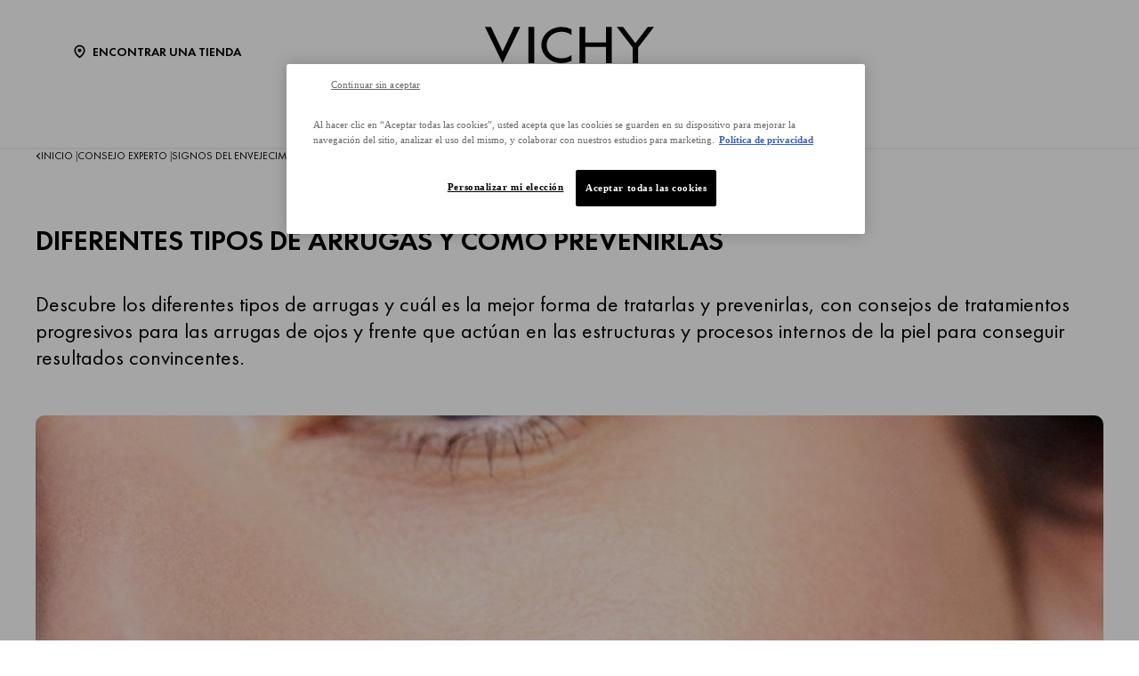

--- FILE ---
content_type: text/html; charset=utf-8
request_url: https://www.vichyca.com/consejo-experto/signos-del-envejecimiento/diferentes-tipos-de-arrugas-y-como-prevenirlas
body_size: 17495
content:



<!DOCTYPE html>
<html class="no-js no-touch" lang="es-PA">
<head>
    <meta http-equiv="X-UA-Compatible" content="IE=edge">
    <meta http-equiv="Content-type" content="text/html; charset=utf-8">
    <meta name="viewport" content="width=device-width, initial-scale=1.0">
    <meta name="theme-color" content="#3d3d3d">

    <link rel="preconnect" href="https://www.google-analytics.com">
    <link rel="preconnect" href="https://www.googletagmanager.com">

    <link rel="preload" href="/assets/fonts/FuturaPT-Book.woff2" as="font" type="font/woff2" crossorigin="anonymous">
    <link rel="preload" href="/assets/fonts/FuturaPT-Demi.woff2" as="font" type="font/woff2" crossorigin="anonymous">
    <link rel="preload" crossorigin="anonymous" href="/assets/css/index.css?ver=1.52.1-hotfix00000002" as="style">

        <link rel="preload" crossorigin="anonymous" href="/assets/js/chunk-vendors.js?ver=1.52.1-hotfix00000002" as="script">
        <link rel="preload" crossorigin="anonymous" href="/assets/js/index.js?ver=1.52.1-hotfix00000002" as="script">

    <link rel="stylesheet" crossorigin="anonymous" href="/assets/css/index.css?ver=1.52.1-hotfix00000002">
    

    
    





<!-- OneTrust Cookies Consent Notice start for vichyca.com -->

<script src="https://cdn.cookielaw.org/scripttemplates/otSDKStub.js"  type="text/javascript" charset="UTF-8" data-domain-script="578b4bde-e15b-4659-9b1e-e075c7085193" ></script>
<script type="text/javascript">
function OptanonWrapper() { }
</script>
<!-- OneTrust Cookies Consent Notice end for vichyca.com -->


    <script>
    var dataLayer = window["dataLayer"] || [];
    var isPageLevelProperty = false;
    if (!window.wsf) {
        window["wsf"] = {};
    }
    if (!window.wsf.PageLevelProperty) {
        window.wsf["PageLevelProperty"] = {};
    }

    try {
	    const pageLevelPropertiesData = {"brand":"VIC","country":"PA","language":"es","siteTypeLevel":"main","pageCategory":"content page::article","articleId":"de85187b-917d-438e-b265-1ecd38f8b201","articleName":"diferentes tipos de arrugas y cómo prevenirlas","articleCategory":"cuidado de la piel","breadCrumb":"inicio > consejo experto > signos de envejecimiento > diferentes tipos de arrugas y cómo prevenirlas","axes":"cuidado de la piel","factory":"WSF","website_type":"NON-DTC"};
        if (pageLevelPropertiesData) window.wsf["PageLevelProperty"] = {...window.wsf["PageLevelProperty"], ...pageLevelPropertiesData};
    } catch (e) {}


    function pagelevelProperties() {
        if(!isPageLevelProperty) {
            isPageLevelProperty = true;
            dataLayer.push(window.wsf.PageLevelProperty);
        }
    }
    if (typeof (googleTagManager) === "undefined") {
        if(typeof(OptanonWrapper) === 'function') {
            function OptanonWrapper() {
                pagelevelProperties();
                if(typeof(refappSiteLevelProperties) === 'function') {
                    refappSiteLevelProperties();
                }
            }
        } else {
            pagelevelProperties();
        }
    }
    if (typeof (gtmManager) === "function" && typeof (googleTagManager) === "function") {
        pagelevelProperties();
    }
    </script>


        <script type="text/javascript">
        (function (id, ba) {
            function gtm(w, d, s, l, i, b) {
                w[l] = w[l] || [];

            w[l].push({
                'gtm.start': new Date().getTime(),
                event: 'gtm.js',
            });
            var h = d.head,
                j = d.createElement(s),
                dl = l != 'dataLayer' ? '&l=' + l : '',
                gt = '//www.googletagmanager.com';
            j.async = true;
            j.src = (b ? b : gt) +'/gtm.js?id=' + i + dl;
            if (b) {
                j.addEventListener('error', function (er) {
                    const alt = d.createElement(s);
                    alt.async = true;
                    alt.src = gt + '/gtm.js?id=' + i + dl;
                    
                    er.target.parentNode.replaceChild(alt, er.target);
                });
            }
            h.prepend(j);
            }
            var gtmp = [window, document, 'script', 'dataLayer', id, ba];

            if(typeof(OptanonWrapper) === 'function') {
                window.gtmLoaded = false;

                setTimeout(() => {
                    if (!window.gtmLoaded) {
                        window.gtmLoaded = true;
                        if (typeof (refappSiteLevelPropertys) === "function") {
                            refappSiteLevelPropertys();
                        }
                        if (typeof (pagelevelPropertys) === "function") {
                            pagelevelPropertys();
                        }
                        gtm.apply(this, gtmp);
                    }
                }, 1000);
            } else {
                gtm.apply(this, gtmp);
            }
            })('GTM-T4CWD6', '');
        </script>





<meta property="og:title"  content="diferentes-tipos-de-arrugas-y-como-prevenirlas" /><meta property="og:url"  content="https://www.vichyca.com/consejo-experto/signos-del-envejecimiento/diferentes-tipos-de-arrugas-y-como-prevenirlas" />

<link rel="canonical" href="https://www.vichyca.com/consejo-experto/signos-del-envejecimiento/diferentes-tipos-de-arrugas-y-como-prevenirlas" />
    <link href="/-/media/project/loreal/brand-sites/vchy/shared/baseline/favicon.png?rev=-1" rel="shortcut icon" />




    <title>Tipos de Arrugas y Cómo Prevenirlas: Consejos de Vichy</title>



<meta  name="description" content="Descubre los diferentes tipos de arrugas y cómo prevenirlas con tratamientos efectivos. Consejos dermatológicos para cuidar tu piel y mantenerla joven." />


</head>
<body class=" MA Article-Page " class="default-device wireframe-images">

    <script>
        var html = document.querySelector('html');
        html.classList.remove('no-js');
        if (('ontouchstart' in window) || window.DocumentTouch && document instanceof DocumentTouch) {
            html.classList.remove('no-touch');
            html.classList.add('has-touch');
        }
        document.addEventListener("DOMContentLoaded", (event) => {
            if (window.wsf.PageLevelProperty) {
                window.wsf.pageCategory = window.wsf.PageLevelProperty.pageCategory;
            }
        });
    </script>
    
    <section class="component">        
<ul id="skiplink">
    <li>
        <a href="#main" class="vch-skip-link uppercase">Ir al contenido principal</a>
    </li>
    <li>
        <a href="#footer" class="vch-skip-link uppercase">Ir al pie de página</a>
    </li>
</ul>    </section>

    <div id="app" class="container">
        <header role="banner" class="vchy-header" v-sticky-header>
            
<div class="vchy-header__inner">
    <div class="navbar-top">
        <div class="vchy-header__left-section">
            
            
    
    <a id='NavStoreLocator' href='/encontrar-una-tienda' class='icon-button' v-vch-tagging:navclick='{"label":"find a store","mobileTag":"true"}'>
        <img src="/-/media/project/loreal/brand-sites/vchy/shared/baseline/icon-location.svg?rev=-1&hash=65451F42E04AE5EA4207720EA15AB97D" alt="" />
        <span>Encontrar una tienda</span>
    </a>

        </div>
        <div class="vchy-header__logo">
            


<a href="/" aria-label="Vichy Laboratoires : Go to the Homepage" class="vch-logo">

    
    <svg xmlns="http://www.w3.org/2000/svg" viewBox="0 0 161 47" aria-label="Vichy Laboratoires" role="img">
        <g id="Laboratoires">
            <path id="S" d="M146.585,41.047l-.6.386a1.281,1.281,0,0,0-1.157-.735,1.138,1.138,0,0,0-.782.3.969.969,0,0,0-.33.754.841.841,0,0,0,.357.672,3.388,3.388,0,0,0,.693.387l.444.2a3.755,3.755,0,0,1,1.13.69,1.632,1.632,0,0,1,.481,1.212,2,2,0,0,1-.614,1.483,2.166,2.166,0,0,1-2.86.127,2.177,2.177,0,0,1-.725-1.268l.729-.208a1.489,1.489,0,0,0,.445.891,1.241,1.241,0,0,0,.9.364,1.386,1.386,0,0,0,.965-.38,1.224,1.224,0,0,0,.414-.939,1.092,1.092,0,0,0-.382-.862,3.446,3.446,0,0,0-.854-.483l-.408-.18a3.282,3.282,0,0,1-1.024-.628,1.5,1.5,0,0,1-.434-1.1,1.589,1.589,0,0,1,.568-1.256A1.92,1.92,0,0,1,144.851,40a1.84,1.84,0,0,1,1.734,1.05" fill="#040405" />
            <path id="E" d="M132.4,47V40.215h3.7v.7H133.15v2.016h2.725v.7H133.15V46.3H136.1V47Z" fill="#040405" />
            <path id="R" d="M121.859,44.017V47h-.749V40.206h.971q2.466,0,2.466,1.874a1.883,1.883,0,0,1-.456,1.3,1.768,1.768,0,0,1-1.232.577L125,47h-.921l-2.036-2.983Zm0-3.107V43.35h.232a2.489,2.489,0,0,0,1.17-.216,1.036,1.036,0,0,0,.536-1,1.072,1.072,0,0,0-.518-1.036,2.765,2.765,0,0,0-1.2-.189Z" fill="#040405" />
            <rect id="I" width="0.872" height="6.792" transform="translate(111.977 40.208)" fill="#040405" />
            <path id="O" d="M100.912,39.991a3.493,3.493,0,0,1,2.534,1.03,3.437,3.437,0,0,1,0,4.955,3.662,3.662,0,0,1-5.068,0,3.434,3.434,0,0,1,0-4.955,3.5,3.5,0,0,1,2.534-1.03m0,.7a2.806,2.806,0,1,0,2,.822,2.722,2.722,0,0,0-2-.822" fill="#040405" />
            <path id="T" d="M89.77,40.911V47h-.75V40.911H87.4v-.7h4.017v.7Z" fill="#040405" />
            <path id="A" d="M78.628,41.521l1.129,2.848H77.5ZM75.586,47h.875l.779-1.971h2.779L80.8,47h.869l-3.041-7.226Z" fill="#040405" />
            <path id="R-2" data-name="R" d="M66.044,44.016V47h-.75V40.206h.974q2.465,0,2.466,1.874a1.878,1.878,0,0,1-.457,1.3,1.766,1.766,0,0,1-1.233.577L69.188,47h-.92l-2.037-2.984Zm0-3.107V43.35h.232a2.493,2.493,0,0,0,1.171-.216,1.037,1.037,0,0,0,.535-1,1.069,1.069,0,0,0-.518-1.036,2.765,2.765,0,0,0-1.2-.189Z" fill="#040405" />
            <path id="O-2" data-name="O" d="M54.967,39.991a3.494,3.494,0,0,1,2.534,1.03,3.436,3.436,0,0,1,0,4.955,3.664,3.664,0,0,1-5.069,0,3.438,3.438,0,0,1,0-4.955,3.5,3.5,0,0,1,2.535-1.03m0,.7a2.8,2.8,0,1,0,2,.822,2.723,2.723,0,0,0-2-.822" fill="#040405" />
            <path id="B" d="M40.1,47V40.2h1.11q2.253,0,2.254,1.84a1.49,1.49,0,0,1-.663,1.327,1.563,1.563,0,0,1,.934.63A1.827,1.827,0,0,1,44,45.1a1.649,1.649,0,0,1-.7,1.452A2.7,2.7,0,0,1,41.661,47Zm.651-6.135v2.192h.387a2.512,2.512,0,0,0,1.109-.18.8.8,0,0,0,.466-.839,1.074,1.074,0,0,0-.438-.993,2.5,2.5,0,0,0-1.127-.179Zm0,2.85v2.635H41.6c1.151,0,1.653-.47,1.653-1.3,0-.805-.535-1.336-1.752-1.336Z" fill="#040405" />
            <path id="A-2" data-name="A" d="M29.453,41.521l1.129,2.848H28.326ZM26.41,47h.876l.779-1.971h2.778L31.625,47h.868l-3.04-7.227Z" fill="#040405" />
            <path id="L" d="M17.612,40.209V46.3h1.857V47H16.862V40.209Z" fill="#040405" />
        </g>
        <g id="VICHY">
            <path id="Y" d="M161,.013,145.845,19.705V34.543h-5.154V19.705L125.536.013h5.952L143.268,15.4,155.048.013Z" fill="#040405" />
            <path id="H" d="M90.017.012v34.53h5.567V19.07h19.569V34.542h5.564V.012h-5.564v14.8H95.584V.012Z" fill="#040405" />
            <path id="C" d="M72.932,29.917c-8.174,0-14.153-5.3-14.153-12.643S64.757,4.633,72.931,4.633A15.778,15.778,0,0,1,82.4,7.706V2.242A20.839,20.839,0,0,0,72.931.006c-10.617,0-19.223,7.731-19.223,17.268s8.607,17.268,19.223,17.269A20.833,20.833,0,0,0,82.4,32.306V26.844a15.78,15.78,0,0,1-9.465,3.073" fill="#040405" />
            <rect id="I-2" data-name="I" width="5.569" height="34.53" transform="translate(41.359 0.011)" fill="#040405" />
            <path id="V" d="M27.838,0,16.859,23.394C16.919,23.336,5.766,0,5.766,0H0L16.82,34.542,33.6,0Z" fill="#040405" />
        </g>
        <rect id="Zone" width="161" height="47" fill="none" />
    </svg>
    

</a>


        </div>
        <div class="vchy-header__right-section">
            
        </div>
    </div>

    <nav role="navigation" aria-label="main navigation" class="vchy-header__nav">
    <button id='NavBurger' type='button' aria-expanded='false' class='vchy-header__burger icon-button' v-headernav:burger="{id: 'defaultnav'}">
        <svg aria-hidden='true'>
            <use href='/assets/sprite/icons.svg#menu'></use>
        </svg>
        <span class='is-sr-only'>Site Menu</span>
    </button>
    <button class='vch-header-nav__btn-close icon-button' aria-label='Cerrar (X)' v-headernav:menuclose>
      <svg width="24" height="24" viewBox="0 0 24 24" fill="none" xmlns="http://www.w3.org/2000/svg">
<path d="M12 13.9163L5.29278 20.6236C5.04182 20.8745 4.72243 21 4.3346 21C3.94677 21 3.62738 20.8745 3.37643 20.6236C3.12547 20.3726 3 20.0532 3 19.6654C3 19.2776 3.12547 18.9582 3.37643 18.7072L10.0837 12L3.37643 5.29278C3.12547 5.04182 3 4.72243 3 4.3346C3 3.94677 3.12547 3.62738 3.37643 3.37643C3.62738 3.12547 3.94677 3 4.3346 3C4.72243 3 5.04182 3.12547 5.29278 3.37643L12 10.0837L18.7072 3.37643C18.9582 3.12547 19.2776 3 19.6654 3C20.0532 3 20.3726 3.12547 20.6236 3.37643C20.8745 3.62738 21 3.94677 21 4.3346C21 4.72243 20.8745 5.04182 20.6236 5.29278L13.9163 12L20.6236 18.7072C20.8745 18.9582 21 19.2776 21 19.6654C21 20.0532 20.8745 20.3726 20.6236 20.6236C20.3726 20.8745 20.0532 21 19.6654 21C19.2776 21 18.9582 20.8745 18.7072 20.6236L12 13.9163Z" fill="black"/>
</svg>

    </button>
    <div class='vch-header-nav'>
        <div class="vch-header-nav__overlay" v-headernav:menuleave></div>
        <a href="/" class='vch-header-nav__nav-list-header heading-lg'>INICIO</a>

        
            
        
            
        
            
        
            
        
            
        

        <ul class='vch-header-nav__nav-list --header-list'>
            





    
        
        
        
        
        
		
        
        
        

            
            
                
                    
                        
                    
                
                    
                        
                    
                
                    
                        
                    
                
                    
                        
                    
                
                    
                        
                    
                
                    
                        
                    
                
            

            
            
                
            


            <li class=" ">
                <button class='vch-header-nav__nav-button  --category' v-headernav:paneltoggle="{id: 'panel-0'}" id="panel-0-button" data-qa='nav-category'>
                  <span> NUESTROS PRODUCTOS</span>
                  
                    <svg aria-hidden="true"  width="20" height="12" viewBox="0 0 20 12" fill="none" xmlns="http://www.w3.org/2000/svg">
                        <path d="M10 9.62006L1.27803 0.728376C1.20774 0.655169 1.12429 0.597294 1.03251 0.558098C0.940736 0.518902 0.842448 0.499163 0.74334 0.500026C0.644232 0.500888 0.546272 0.522334 0.455127 0.563123C0.363982 0.60391 0.281464 0.663231 0.212346 0.737651C0.143229 0.812071 0.0888844 0.900112 0.0524587 0.996681C0.0160329 1.09325 -0.00175125 1.19643 0.000135377 1.30025C0.00202201 1.40406 0.023542 1.50646 0.0634499 1.6015C0.103358 1.69655 0.160861 1.78236 0.232633 1.85397L9.4773 11.2776C9.61723 11.4202 9.80476 11.5 10 11.5C10.1952 11.5 10.3828 11.4202 10.5227 11.2776L19.7674 1.85397C19.8391 1.78236 19.8966 1.69655 19.9365 1.6015C19.9765 1.50646 19.998 1.40406 19.9999 1.30025C20.0017 1.19643 19.984 1.09325 19.9475 0.99668C19.9111 0.900111 19.8568 0.81207 19.7877 0.73765C19.7185 0.66323 19.636 0.60391 19.5449 0.563122C19.4537 0.522333 19.3558 0.500887 19.2567 0.500025C19.1576 0.499162 19.0593 0.518901 18.9675 0.558097C18.8757 0.597293 18.7923 0.655169 18.722 0.728376L10 9.62006Z" fill="black"/>
                    </svg>
                </button>
                <div class='vch-header-nav__category-panel  --category' id="panel-0">
                    <div class="vch-header-nav__desktop-container">
                        <div class='vch-header-nav__nav-list-header heading-lg'>NUESTROS PRODUCTOS</div>
                        <ul class="vch-header-nav__nav-list level2menu-more" aria-labelledby="panel-0-button">
                            
                                  
                                

                                
                                

                                

                                    
                                        
                                        
                                        
                                        
                                        
                                        
                                        
                                        
                                            <li>
                                                
                                                    <button class='vch-header-nav__nav-button --sub-category /todos-los-productos'  id="panel-0-0-button" data-qa='nav-sub-category'>
                                                        <span >Cuidado de la piel</span>
                                                        
                                                        <svg aria-hidden="true" width="12" height="8" viewBox="0 0 12 8" fill="none" xmlns="http://www.w3.org/2000/svg">
                                                            <path d="M6.49431 7.31899C6.18693 7.57778 5.73331 7.55897 5.44676 7.26325L0.2294 1.87883L0.175392 1.81784C-0.0753636 1.50061 -0.0571417 1.03246 0.2294 0.736746C0.515941 0.44103 0.969561 0.422224 1.27695 0.681009L1.33605 0.736746L6.00009 5.55012L10.6641 0.736747C10.9698 0.421335 11.4652 0.421335 11.7708 0.736747C12.0764 1.05216 12.0764 1.56342 11.7708 1.87883L6.55342 7.26325L6.49431 7.31899Z" fill="black"/>
                                                        </svg>
                                                    </button>
                                                

                                                <div class='vch-header-nav__category-panel --sub-category --active'  id="panel-0-0">
                                                    <div class='vch-header-nav__nav-list-header heading-lg'>Cuidado de la piel</div>
                                                    <button class='vch-header-nav__btn-back text-button' v-headernav:backreturn="{id: 'panel-0-0'}">
                                                        <svg aria-hidden="true" width="20" height="12" viewBox="0 0 20 12" fill="none" xmlns="http://www.w3.org/2000/svg">
                                                            <path d="M10 9.62006L1.27803 0.728376C1.20774 0.655169 1.12429 0.597294 1.03251 0.558098C0.940736 0.518902 0.842448 0.499163 0.74334 0.500026C0.644232 0.500888 0.546272 0.522334 0.455127 0.563123C0.363982 0.60391 0.281464 0.663231 0.212346 0.737651C0.143229 0.812071 0.0888844 0.900112 0.0524587 0.996681C0.0160329 1.09325 -0.00175125 1.19643 0.000135377 1.30025C0.00202201 1.40406 0.023542 1.50646 0.0634499 1.6015C0.103358 1.69655 0.160861 1.78236 0.232633 1.85397L9.4773 11.2776C9.61723 11.4202 9.80476 11.5 10 11.5C10.1952 11.5 10.3828 11.4202 10.5227 11.2776L19.7674 1.85397C19.8391 1.78236 19.8966 1.69655 19.9365 1.6015C19.9765 1.50646 19.998 1.40406 19.9999 1.30025C20.0017 1.19643 19.984 1.09325 19.9475 0.99668C19.9111 0.900111 19.8568 0.81207 19.7877 0.73765C19.7185 0.66323 19.636 0.60391 19.5449 0.563122C19.4537 0.522333 19.3558 0.500887 19.2567 0.500025C19.1576 0.499162 19.0593 0.518901 18.9675 0.558097C18.8757 0.597293 18.7923 0.655169 18.722 0.728376L10 9.62006Z" fill="black"/>
                                                        </svg>
                                                        Atrás
                                                    </button>
                                                    <ul class="vch-header-nav__nav-list" aria-labelledby="panel-0-0-button">
                                                        
                                                        
                                                            
                                                            
                                                            
                                                            
                                                            
                                                            
                                                            
                                                                <li>
                                                                    <a v-vch-tagging:navclick='{"label":"our products::skincare::creams and face moisturizers"}' class='vch-header-nav__nav-button' href='/todos-los-productos/cuidado-de-la-piel/cremas-e-hidratantes-faciales' data-qa='nav-sub-category'>
                                                                        <span >Cremas e hidratantes faciales</span>
                                                                        
                                                                    </a>
                                                                </li>
                                                            
                                                        
                                                            
                                                            
                                                            
                                                            
                                                            
                                                            
                                                            
                                                                <li>
                                                                    <a v-vch-tagging:navclick='{"label":"our products::skincare::night creams"}' class='vch-header-nav__nav-button' href='/todos-los-productos/cuidado-de-la-piel/cremas-de-noche' data-qa='nav-sub-category'>
                                                                        <span >Cremas de noche</span>
                                                                        
                                                                    </a>
                                                                </li>
                                                            
                                                        
                                                            
                                                            
                                                            
                                                            
                                                            
                                                            
                                                            
                                                                <li>
                                                                    <a v-vch-tagging:navclick='{"label":"our products::skincare::face serums"}' class='vch-header-nav__nav-button' href='/todos-los-productos/cuidado-de-la-piel/serums-faciales' data-qa='nav-sub-category'>
                                                                        <span >Sérums faciales</span>
                                                                        
                                                                    </a>
                                                                </li>
                                                            
                                                        
                                                            
                                                            
                                                            
                                                            
                                                            
                                                            
                                                            
                                                                <li>
                                                                    <a v-vch-tagging:navclick='{"label":"our products::skincare::eye creams and eye serums"}' class='vch-header-nav__nav-button' href='/todos-los-productos/cuidado-de-la-piel/crema-y-serums-para-contorno-de-ojos' data-qa='nav-sub-category'>
                                                                        <span >Cremas y sérums para el contorno de ojos</span>
                                                                        
                                                                    </a>
                                                                </li>
                                                            
                                                        
                                                            
                                                            
                                                            
                                                            
                                                            
                                                            
                                                            
                                                                <li>
                                                                    <a v-vch-tagging:navclick='{"label":"our products::skincare::micellar waters and makeup removers"}' class='vch-header-nav__nav-button' href='/todos-los-productos/cuidado-de-la-piel/aguas-micelares-y-desmaquillantes' data-qa='nav-sub-category'>
                                                                        <span >Aguas micelares y desmaquillantes</span>
                                                                        
                                                                    </a>
                                                                </li>
                                                            
                                                        
                                                            
                                                            
                                                            
                                                            
                                                            
                                                            
                                                            
                                                                <li>
                                                                    <a v-vch-tagging:navclick='{"label":"our products::skincare::face cleansers and toners"}' class='vch-header-nav__nav-button' href='/todos-los-productos/cuidado-de-la-piel/limpiadores-y-tonicos-faciales' data-qa='nav-sub-category'>
                                                                        <span >Limpiadores faciales y tónicos</span>
                                                                        
                                                                    </a>
                                                                </li>
                                                            
                                                        
                                                            
                                                            
                                                            
                                                            
                                                            
                                                            
                                                            
                                                                <li>
                                                                    <a v-vch-tagging:navclick='{"label":"our products::skincare::face masks"}' class='vch-header-nav__nav-button' href='/todos-los-productos/cuidado-de-la-piel/mascarillas-faciales' data-qa='nav-sub-category'>
                                                                        <span >Mascarillas faciales</span>
                                                                        
                                                                    </a>
                                                                </li>
                                                            
                                                        
                                                            
                                                            
                                                            
                                                            
                                                            
                                                            
                                                            
                                                        
                                                        
                                                            <li>
                                                                
                                                                <a v-vch-tagging:navclick='{"label":"our products::ver todo cuidado de la piel"}' class='vch-header-nav__nav-button --see-all-link' href='/todos-los-productos/cuidado-de-la-piel' data-qa='nav-sub-category'>Ver todo Cuidado de la piel</a>
                                                            </li>
                                                                                                          
                                                    </ul>
                                                </div>            
                                            </li>
                                        
                                    
                                          
                                

                                    
                                        
                                        
                                        
                                        
                                        
                                        
                                        
                                        
                                            <li>
                                                
                                                    <button class='vch-header-nav__nav-button --sub-category /todos-los-productos'  id="panel-0-1-button" data-qa='nav-sub-category'>
                                                        <span >Cuidado del cabello</span>
                                                        
                                                        <svg aria-hidden="true" width="12" height="8" viewBox="0 0 12 8" fill="none" xmlns="http://www.w3.org/2000/svg">
                                                            <path d="M6.49431 7.31899C6.18693 7.57778 5.73331 7.55897 5.44676 7.26325L0.2294 1.87883L0.175392 1.81784C-0.0753636 1.50061 -0.0571417 1.03246 0.2294 0.736746C0.515941 0.44103 0.969561 0.422224 1.27695 0.681009L1.33605 0.736746L6.00009 5.55012L10.6641 0.736747C10.9698 0.421335 11.4652 0.421335 11.7708 0.736747C12.0764 1.05216 12.0764 1.56342 11.7708 1.87883L6.55342 7.26325L6.49431 7.31899Z" fill="black"/>
                                                        </svg>
                                                    </button>
                                                

                                                <div class='vch-header-nav__category-panel --sub-category --active'  id="panel-0-1">
                                                    <div class='vch-header-nav__nav-list-header heading-lg'>Cuidado del cabello</div>
                                                    <button class='vch-header-nav__btn-back text-button' v-headernav:backreturn="{id: 'panel-0-1'}">
                                                        <svg aria-hidden="true" width="20" height="12" viewBox="0 0 20 12" fill="none" xmlns="http://www.w3.org/2000/svg">
                                                            <path d="M10 9.62006L1.27803 0.728376C1.20774 0.655169 1.12429 0.597294 1.03251 0.558098C0.940736 0.518902 0.842448 0.499163 0.74334 0.500026C0.644232 0.500888 0.546272 0.522334 0.455127 0.563123C0.363982 0.60391 0.281464 0.663231 0.212346 0.737651C0.143229 0.812071 0.0888844 0.900112 0.0524587 0.996681C0.0160329 1.09325 -0.00175125 1.19643 0.000135377 1.30025C0.00202201 1.40406 0.023542 1.50646 0.0634499 1.6015C0.103358 1.69655 0.160861 1.78236 0.232633 1.85397L9.4773 11.2776C9.61723 11.4202 9.80476 11.5 10 11.5C10.1952 11.5 10.3828 11.4202 10.5227 11.2776L19.7674 1.85397C19.8391 1.78236 19.8966 1.69655 19.9365 1.6015C19.9765 1.50646 19.998 1.40406 19.9999 1.30025C20.0017 1.19643 19.984 1.09325 19.9475 0.99668C19.9111 0.900111 19.8568 0.81207 19.7877 0.73765C19.7185 0.66323 19.636 0.60391 19.5449 0.563122C19.4537 0.522333 19.3558 0.500887 19.2567 0.500025C19.1576 0.499162 19.0593 0.518901 18.9675 0.558097C18.8757 0.597293 18.7923 0.655169 18.722 0.728376L10 9.62006Z" fill="black"/>
                                                        </svg>
                                                        Atrás
                                                    </button>
                                                    <ul class="vch-header-nav__nav-list" aria-labelledby="panel-0-1-button">
                                                        
                                                        
                                                            
                                                            
                                                            
                                                            
                                                            
                                                            
                                                            
                                                                <li>
                                                                    <a v-vch-tagging:navclick='{"label":"our products::haircare::shampoos"}' class='vch-header-nav__nav-button' href='/todos-los-productos/cuidado-del-cabello/shampoos' data-qa='nav-sub-category'>
                                                                        <span >Shampoos</span>
                                                                        
                                                                    </a>
                                                                </li>
                                                            
                                                        
                                                            
                                                            
                                                            
                                                            
                                                            
                                                            
                                                            
                                                        
                                                            
                                                            
                                                            
                                                            
                                                            
                                                            
                                                            
                                                                <li>
                                                                    <a v-vch-tagging:navclick='{"label":"our products::haircare::hair treatments"}' class='vch-header-nav__nav-button' href='/todos-los-productos/cuidado-del-cabello/tratamientos-para-el-cabello' data-qa='nav-sub-category'>
                                                                        <span >Tratamientos para el cabello</span>
                                                                        
                                                                    </a>
                                                                </li>
                                                            
                                                        
                                                            
                                                            
                                                            
                                                            
                                                            
                                                            
                                                            
                                                                <li>
                                                                    <a v-vch-tagging:navclick='{"label":"our products::haircare::hair conditioners"}' class='vch-header-nav__nav-button' href='/todos-los-productos/cuidado-del-cabello/acondicionadores-para-cabello' data-qa='nav-sub-category'>
                                                                        <span >Acondicionadores para el cabello</span>
                                                                        
                                                                    </a>
                                                                </li>
                                                            
                                                        
                                                        
                                                            <li>
                                                                
                                                                <a v-vch-tagging:navclick='{"label":"our products::ver todo cuidado del cabello"}' class='vch-header-nav__nav-button --see-all-link' href='/todos-los-productos/cuidado-del-cabello' data-qa='nav-sub-category'>Ver todo Cuidado del cabello</a>
                                                            </li>
                                                                                                          
                                                    </ul>
                                                </div>            
                                            </li>
                                        
                                    
                                          
                                

                                    
                                        
                                        
                                        
                                        
                                        
                                        
                                        
                                        
                                            <li>
                                                
                                                    <button class='vch-header-nav__nav-button --sub-category /todos-los-productos'  id="panel-0-2-button" data-qa='nav-sub-category'>
                                                        <span >Protección solar</span>
                                                        
                                                        <svg aria-hidden="true" width="12" height="8" viewBox="0 0 12 8" fill="none" xmlns="http://www.w3.org/2000/svg">
                                                            <path d="M6.49431 7.31899C6.18693 7.57778 5.73331 7.55897 5.44676 7.26325L0.2294 1.87883L0.175392 1.81784C-0.0753636 1.50061 -0.0571417 1.03246 0.2294 0.736746C0.515941 0.44103 0.969561 0.422224 1.27695 0.681009L1.33605 0.736746L6.00009 5.55012L10.6641 0.736747C10.9698 0.421335 11.4652 0.421335 11.7708 0.736747C12.0764 1.05216 12.0764 1.56342 11.7708 1.87883L6.55342 7.26325L6.49431 7.31899Z" fill="black"/>
                                                        </svg>
                                                    </button>
                                                

                                                <div class='vch-header-nav__category-panel --sub-category --active'  id="panel-0-2">
                                                    <div class='vch-header-nav__nav-list-header heading-lg'>Protección solar</div>
                                                    <button class='vch-header-nav__btn-back text-button' v-headernav:backreturn="{id: 'panel-0-2'}">
                                                        <svg aria-hidden="true" width="20" height="12" viewBox="0 0 20 12" fill="none" xmlns="http://www.w3.org/2000/svg">
                                                            <path d="M10 9.62006L1.27803 0.728376C1.20774 0.655169 1.12429 0.597294 1.03251 0.558098C0.940736 0.518902 0.842448 0.499163 0.74334 0.500026C0.644232 0.500888 0.546272 0.522334 0.455127 0.563123C0.363982 0.60391 0.281464 0.663231 0.212346 0.737651C0.143229 0.812071 0.0888844 0.900112 0.0524587 0.996681C0.0160329 1.09325 -0.00175125 1.19643 0.000135377 1.30025C0.00202201 1.40406 0.023542 1.50646 0.0634499 1.6015C0.103358 1.69655 0.160861 1.78236 0.232633 1.85397L9.4773 11.2776C9.61723 11.4202 9.80476 11.5 10 11.5C10.1952 11.5 10.3828 11.4202 10.5227 11.2776L19.7674 1.85397C19.8391 1.78236 19.8966 1.69655 19.9365 1.6015C19.9765 1.50646 19.998 1.40406 19.9999 1.30025C20.0017 1.19643 19.984 1.09325 19.9475 0.99668C19.9111 0.900111 19.8568 0.81207 19.7877 0.73765C19.7185 0.66323 19.636 0.60391 19.5449 0.563122C19.4537 0.522333 19.3558 0.500887 19.2567 0.500025C19.1576 0.499162 19.0593 0.518901 18.9675 0.558097C18.8757 0.597293 18.7923 0.655169 18.722 0.728376L10 9.62006Z" fill="black"/>
                                                        </svg>
                                                        Atrás
                                                    </button>
                                                    <ul class="vch-header-nav__nav-list" aria-labelledby="panel-0-2-button">
                                                        
                                                        
                                                            
                                                            
                                                            
                                                            
                                                            
                                                            
                                                            
                                                                <li>
                                                                    <a v-vch-tagging:navclick='{"label":"our products::suncare::sunscreens"}' class='vch-header-nav__nav-button' href='/todos-los-productos/proteccion-solar/protectores-solares' data-qa='nav-sub-category'>
                                                                        <span >Protectores solares</span>
                                                                        
                                                                    </a>
                                                                </li>
                                                            
                                                        
                                                            
                                                            
                                                            
                                                            
                                                            
                                                            
                                                            
                                                                <li>
                                                                    <a v-vch-tagging:navclick='{"label":"our products::suncare::after sun"}' class='vch-header-nav__nav-button' href='/todos-los-productos/proteccion-solar/postsolar' data-qa='nav-sub-category'>
                                                                        <span >Después de exponerse al sol</span>
                                                                        
                                                                    </a>
                                                                </li>
                                                            
                                                        
                                                            
                                                            
                                                            
                                                            
                                                            
                                                            
                                                            
                                                                <li>
                                                                    <a v-vch-tagging:navclick='{"label":"our products::suncare::self tanners"}' class='vch-header-nav__nav-button' href='/todos-los-productos/proteccion-solar/self-tanners' data-qa='nav-sub-category'>
                                                                        <span >Autobronceadores</span>
                                                                        
                                                                    </a>
                                                                </li>
                                                            
                                                        
                                                        
                                                            <li>
                                                                
                                                                <a v-vch-tagging:navclick='{"label":"our products::ver todo protecci&#243;n solar"}' class='vch-header-nav__nav-button --see-all-link' href='/todos-los-productos/proteccion-solar' data-qa='nav-sub-category'>Ver todo Protección solar</a>
                                                            </li>
                                                                                                          
                                                    </ul>
                                                </div>            
                                            </li>
                                        
                                    
                                          
                                

                                    
                                        
                                        
                                        
                                        
                                        
                                        
                                        
                                        
                                            <li>
                                                
                                                    <button class='vch-header-nav__nav-button --sub-category /todos-los-productos'  id="panel-0-3-button" data-qa='nav-sub-category'>
                                                        <span >Desodorantes</span>
                                                        
                                                        <svg aria-hidden="true" width="12" height="8" viewBox="0 0 12 8" fill="none" xmlns="http://www.w3.org/2000/svg">
                                                            <path d="M6.49431 7.31899C6.18693 7.57778 5.73331 7.55897 5.44676 7.26325L0.2294 1.87883L0.175392 1.81784C-0.0753636 1.50061 -0.0571417 1.03246 0.2294 0.736746C0.515941 0.44103 0.969561 0.422224 1.27695 0.681009L1.33605 0.736746L6.00009 5.55012L10.6641 0.736747C10.9698 0.421335 11.4652 0.421335 11.7708 0.736747C12.0764 1.05216 12.0764 1.56342 11.7708 1.87883L6.55342 7.26325L6.49431 7.31899Z" fill="black"/>
                                                        </svg>
                                                    </button>
                                                

                                                <div class='vch-header-nav__category-panel --sub-category --active'  id="panel-0-3">
                                                    <div class='vch-header-nav__nav-list-header heading-lg'>Desodorantes</div>
                                                    <button class='vch-header-nav__btn-back text-button' v-headernav:backreturn="{id: 'panel-0-3'}">
                                                        <svg aria-hidden="true" width="20" height="12" viewBox="0 0 20 12" fill="none" xmlns="http://www.w3.org/2000/svg">
                                                            <path d="M10 9.62006L1.27803 0.728376C1.20774 0.655169 1.12429 0.597294 1.03251 0.558098C0.940736 0.518902 0.842448 0.499163 0.74334 0.500026C0.644232 0.500888 0.546272 0.522334 0.455127 0.563123C0.363982 0.60391 0.281464 0.663231 0.212346 0.737651C0.143229 0.812071 0.0888844 0.900112 0.0524587 0.996681C0.0160329 1.09325 -0.00175125 1.19643 0.000135377 1.30025C0.00202201 1.40406 0.023542 1.50646 0.0634499 1.6015C0.103358 1.69655 0.160861 1.78236 0.232633 1.85397L9.4773 11.2776C9.61723 11.4202 9.80476 11.5 10 11.5C10.1952 11.5 10.3828 11.4202 10.5227 11.2776L19.7674 1.85397C19.8391 1.78236 19.8966 1.69655 19.9365 1.6015C19.9765 1.50646 19.998 1.40406 19.9999 1.30025C20.0017 1.19643 19.984 1.09325 19.9475 0.99668C19.9111 0.900111 19.8568 0.81207 19.7877 0.73765C19.7185 0.66323 19.636 0.60391 19.5449 0.563122C19.4537 0.522333 19.3558 0.500887 19.2567 0.500025C19.1576 0.499162 19.0593 0.518901 18.9675 0.558097C18.8757 0.597293 18.7923 0.655169 18.722 0.728376L10 9.62006Z" fill="black"/>
                                                        </svg>
                                                        Atrás
                                                    </button>
                                                    <ul class="vch-header-nav__nav-list" aria-labelledby="panel-0-3-button">
                                                        
                                                        
                                                            
                                                            
                                                            
                                                            
                                                            
                                                            
                                                            
                                                                <li>
                                                                    <a v-vch-tagging:navclick='{"label":"our products::deodorants::deodorants"}' class='vch-header-nav__nav-button' href='/todos-los-productos/desodorantes' data-qa='nav-sub-category'>
                                                                        <span ></span>
                                                                        
                                                                    </a>
                                                                </li>
                                                            
                                                        
                                                        
                                                            <li>
                                                                
                                                                <a v-vch-tagging:navclick='{"label":"our products::ver todo desodorantes"}' class='vch-header-nav__nav-button --see-all-link' href='/todos-los-productos/desodorantes' data-qa='nav-sub-category'>Ver todo Desodorantes</a>
                                                            </li>
                                                                                                          
                                                    </ul>
                                                </div>            
                                            </li>
                                        
                                    
                                          
                                

                                    
                                        
                                        
                                        
                                        
                                        
                                        
                                        
                                        
                                            <li>
                                                
                                                    <button class='vch-header-nav__nav-button --sub-category /todos-los-productos'  id="panel-0-4-button" data-qa='nav-sub-category'>
                                                        <span >Maquillaje</span>
                                                        
                                                        <svg aria-hidden="true" width="12" height="8" viewBox="0 0 12 8" fill="none" xmlns="http://www.w3.org/2000/svg">
                                                            <path d="M6.49431 7.31899C6.18693 7.57778 5.73331 7.55897 5.44676 7.26325L0.2294 1.87883L0.175392 1.81784C-0.0753636 1.50061 -0.0571417 1.03246 0.2294 0.736746C0.515941 0.44103 0.969561 0.422224 1.27695 0.681009L1.33605 0.736746L6.00009 5.55012L10.6641 0.736747C10.9698 0.421335 11.4652 0.421335 11.7708 0.736747C12.0764 1.05216 12.0764 1.56342 11.7708 1.87883L6.55342 7.26325L6.49431 7.31899Z" fill="black"/>
                                                        </svg>
                                                    </button>
                                                

                                                <div class='vch-header-nav__category-panel --sub-category --active'  id="panel-0-4">
                                                    <div class='vch-header-nav__nav-list-header heading-lg'>Maquillaje</div>
                                                    <button class='vch-header-nav__btn-back text-button' v-headernav:backreturn="{id: 'panel-0-4'}">
                                                        <svg aria-hidden="true" width="20" height="12" viewBox="0 0 20 12" fill="none" xmlns="http://www.w3.org/2000/svg">
                                                            <path d="M10 9.62006L1.27803 0.728376C1.20774 0.655169 1.12429 0.597294 1.03251 0.558098C0.940736 0.518902 0.842448 0.499163 0.74334 0.500026C0.644232 0.500888 0.546272 0.522334 0.455127 0.563123C0.363982 0.60391 0.281464 0.663231 0.212346 0.737651C0.143229 0.812071 0.0888844 0.900112 0.0524587 0.996681C0.0160329 1.09325 -0.00175125 1.19643 0.000135377 1.30025C0.00202201 1.40406 0.023542 1.50646 0.0634499 1.6015C0.103358 1.69655 0.160861 1.78236 0.232633 1.85397L9.4773 11.2776C9.61723 11.4202 9.80476 11.5 10 11.5C10.1952 11.5 10.3828 11.4202 10.5227 11.2776L19.7674 1.85397C19.8391 1.78236 19.8966 1.69655 19.9365 1.6015C19.9765 1.50646 19.998 1.40406 19.9999 1.30025C20.0017 1.19643 19.984 1.09325 19.9475 0.99668C19.9111 0.900111 19.8568 0.81207 19.7877 0.73765C19.7185 0.66323 19.636 0.60391 19.5449 0.563122C19.4537 0.522333 19.3558 0.500887 19.2567 0.500025C19.1576 0.499162 19.0593 0.518901 18.9675 0.558097C18.8757 0.597293 18.7923 0.655169 18.722 0.728376L10 9.62006Z" fill="black"/>
                                                        </svg>
                                                        Atrás
                                                    </button>
                                                    <ul class="vch-header-nav__nav-list" aria-labelledby="panel-0-4-button">
                                                        
                                                        
                                                            
                                                            
                                                            
                                                            
                                                            
                                                            
                                                            
                                                                <li>
                                                                    <a v-vch-tagging:navclick='{"label":"our products::makeup::foundations"}' class='vch-header-nav__nav-button' href='/todos-los-productos/maquillaje/foundations' data-qa='nav-sub-category'>
                                                                        <span >Bases de maquillaje</span>
                                                                        
                                                                    </a>
                                                                </li>
                                                            
                                                        
                                                            
                                                            
                                                            
                                                            
                                                            
                                                            
                                                            
                                                        
                                                        
                                                            <li>
                                                                
                                                                <a v-vch-tagging:navclick='{"label":"our products::ver todo maquillaje"}' class='vch-header-nav__nav-button --see-all-link' href='/todos-los-productos/maquillaje' data-qa='nav-sub-category'>Ver todo Maquillaje</a>
                                                            </li>
                                                                                                          
                                                    </ul>
                                                </div>            
                                            </li>
                                        
                                    
                                          
                                

                                    
                                        
                                        
                                        
                                        
                                        
                                        
                                        
                                        
                                            <li>
                                                
                                                    <button class='vch-header-nav__nav-button --sub-category /todos-los-productos'  id="panel-0-5-button" data-qa='nav-sub-category'>
                                                        <span >Hombre</span>
                                                        
                                                        <svg aria-hidden="true" width="12" height="8" viewBox="0 0 12 8" fill="none" xmlns="http://www.w3.org/2000/svg">
                                                            <path d="M6.49431 7.31899C6.18693 7.57778 5.73331 7.55897 5.44676 7.26325L0.2294 1.87883L0.175392 1.81784C-0.0753636 1.50061 -0.0571417 1.03246 0.2294 0.736746C0.515941 0.44103 0.969561 0.422224 1.27695 0.681009L1.33605 0.736746L6.00009 5.55012L10.6641 0.736747C10.9698 0.421335 11.4652 0.421335 11.7708 0.736747C12.0764 1.05216 12.0764 1.56342 11.7708 1.87883L6.55342 7.26325L6.49431 7.31899Z" fill="black"/>
                                                        </svg>
                                                    </button>
                                                

                                                <div class='vch-header-nav__category-panel --sub-category --active'  id="panel-0-5">
                                                    <div class='vch-header-nav__nav-list-header heading-lg'>Hombre</div>
                                                    <button class='vch-header-nav__btn-back text-button' v-headernav:backreturn="{id: 'panel-0-5'}">
                                                        <svg aria-hidden="true" width="20" height="12" viewBox="0 0 20 12" fill="none" xmlns="http://www.w3.org/2000/svg">
                                                            <path d="M10 9.62006L1.27803 0.728376C1.20774 0.655169 1.12429 0.597294 1.03251 0.558098C0.940736 0.518902 0.842448 0.499163 0.74334 0.500026C0.644232 0.500888 0.546272 0.522334 0.455127 0.563123C0.363982 0.60391 0.281464 0.663231 0.212346 0.737651C0.143229 0.812071 0.0888844 0.900112 0.0524587 0.996681C0.0160329 1.09325 -0.00175125 1.19643 0.000135377 1.30025C0.00202201 1.40406 0.023542 1.50646 0.0634499 1.6015C0.103358 1.69655 0.160861 1.78236 0.232633 1.85397L9.4773 11.2776C9.61723 11.4202 9.80476 11.5 10 11.5C10.1952 11.5 10.3828 11.4202 10.5227 11.2776L19.7674 1.85397C19.8391 1.78236 19.8966 1.69655 19.9365 1.6015C19.9765 1.50646 19.998 1.40406 19.9999 1.30025C20.0017 1.19643 19.984 1.09325 19.9475 0.99668C19.9111 0.900111 19.8568 0.81207 19.7877 0.73765C19.7185 0.66323 19.636 0.60391 19.5449 0.563122C19.4537 0.522333 19.3558 0.500887 19.2567 0.500025C19.1576 0.499162 19.0593 0.518901 18.9675 0.558097C18.8757 0.597293 18.7923 0.655169 18.722 0.728376L10 9.62006Z" fill="black"/>
                                                        </svg>
                                                        Atrás
                                                    </button>
                                                    <ul class="vch-header-nav__nav-list" aria-labelledby="panel-0-5-button">
                                                        
                                                        
                                                            
                                                            
                                                            
                                                            
                                                            
                                                            
                                                            
                                                                <li>
                                                                    <a v-vch-tagging:navclick='{"label":"our products::men::body washes"}' class='vch-header-nav__nav-button' href='/todos-los-productos/hombre/body-washes' data-qa='nav-sub-category'>
                                                                        <span >Geles de ducha</span>
                                                                        
                                                                    </a>
                                                                </li>
                                                            
                                                        
                                                            
                                                            
                                                            
                                                            
                                                            
                                                            
                                                            
                                                                <li>
                                                                    <a v-vch-tagging:navclick='{"label":"our products::men::face creams"}' class='vch-header-nav__nav-button' href='/todos-los-productos/hombre/cremas-faciales' data-qa='nav-sub-category'>
                                                                        <span >Cremas faciales</span>
                                                                        
                                                                    </a>
                                                                </li>
                                                            
                                                        
                                                            
                                                            
                                                            
                                                            
                                                            
                                                            
                                                            
                                                        
                                                            
                                                            
                                                            
                                                            
                                                            
                                                            
                                                            
                                                        
                                                            
                                                            
                                                            
                                                            
                                                            
                                                            
                                                            
                                                        
                                                        
                                                            <li>
                                                                
                                                                <a v-vch-tagging:navclick='{"label":"our products::ver todo hombre"}' class='vch-header-nav__nav-button --see-all-link' href='/todos-los-productos/hombre' data-qa='nav-sub-category'>Ver todo Hombre</a>
                                                            </li>
                                                                                                          
                                                    </ul>
                                                </div>            
                                            </li>
                                        
                                    
                                          
                                

                                

                            
                        </ul>
                        <button aria-label="Fermer (X)" class="down-arrow" v-headernav:menuclose>
                        <svg aria-hidden='true' width="40" height="40" viewBox="0 0 40 40" fill="none" xmlns="http://www.w3.org/2000/svg">
                            <rect width="40" height="40" rx="20" fill="#F0F2F2"/>
                            <path d="M13.5264 22.709L18.7148 17.126L18.71 17.1201L18.8672 16.9502L19.8115 15.9336L19.9951 15.7373L20 15.7432L20.0049 15.7373L20.1885 15.9346L21.1318 16.9502L21.29 17.1201L21.2852 17.126L26.4736 22.709L26.6318 22.8799L26.4736 23.0498L25.5293 24.0654L25.3467 24.2627L25.1631 24.0654L20 18.5098L14.8379 24.0654L14.6543 24.2617L14.4717 24.0654L13.5264 23.0498L13.3682 22.8799L13.5264 22.709Z" fill="black"/>
                        </svg>
                        </button>
                    </div>
                </div>
            </li>
        
    

    

    
        
        
        
        
        
		
        
        
        

            
            
                
                    
                        
                    
                
                    
                        
                    
                
                    
                        
                    
                
                    
                        
                    
                
                    
                        
                    
                
            

            
            


            <li class=" ">
                <button class='vch-header-nav__nav-button  --category' v-headernav:paneltoggle="{id: 'panel-2'}" id="panel-2-button" data-qa='nav-category'>
                  <span> CONSEJO EXPERTO</span>
                  
                    <svg aria-hidden="true"  width="20" height="12" viewBox="0 0 20 12" fill="none" xmlns="http://www.w3.org/2000/svg">
                        <path d="M10 9.62006L1.27803 0.728376C1.20774 0.655169 1.12429 0.597294 1.03251 0.558098C0.940736 0.518902 0.842448 0.499163 0.74334 0.500026C0.644232 0.500888 0.546272 0.522334 0.455127 0.563123C0.363982 0.60391 0.281464 0.663231 0.212346 0.737651C0.143229 0.812071 0.0888844 0.900112 0.0524587 0.996681C0.0160329 1.09325 -0.00175125 1.19643 0.000135377 1.30025C0.00202201 1.40406 0.023542 1.50646 0.0634499 1.6015C0.103358 1.69655 0.160861 1.78236 0.232633 1.85397L9.4773 11.2776C9.61723 11.4202 9.80476 11.5 10 11.5C10.1952 11.5 10.3828 11.4202 10.5227 11.2776L19.7674 1.85397C19.8391 1.78236 19.8966 1.69655 19.9365 1.6015C19.9765 1.50646 19.998 1.40406 19.9999 1.30025C20.0017 1.19643 19.984 1.09325 19.9475 0.99668C19.9111 0.900111 19.8568 0.81207 19.7877 0.73765C19.7185 0.66323 19.636 0.60391 19.5449 0.563122C19.4537 0.522333 19.3558 0.500887 19.2567 0.500025C19.1576 0.499162 19.0593 0.518901 18.9675 0.558097C18.8757 0.597293 18.7923 0.655169 18.722 0.728376L10 9.62006Z" fill="black"/>
                    </svg>
                </button>
                <div class='vch-header-nav__category-panel  --category' id="panel-2">
                    <div class="vch-header-nav__desktop-container">
                        <div class='vch-header-nav__nav-list-header heading-lg'>CONSEJO EXPERTO</div>
                        <ul class="vch-header-nav__nav-list " aria-labelledby="panel-2-button">
                            
                                  
                                

                                
                                

                                

                                    
                                        
                                        
                                        
                                        
                                        
                                        
                                        
                                        
                                            <li>
                                                
                                                    <button class='vch-header-nav__nav-button --sub-category /consejo-experto'  id="panel-2-0-button" data-qa='nav-sub-category'>
                                                        <span >CONSEJO EXPERTO</span>
                                                        
                                                        <svg aria-hidden="true" width="12" height="8" viewBox="0 0 12 8" fill="none" xmlns="http://www.w3.org/2000/svg">
                                                            <path d="M6.49431 7.31899C6.18693 7.57778 5.73331 7.55897 5.44676 7.26325L0.2294 1.87883L0.175392 1.81784C-0.0753636 1.50061 -0.0571417 1.03246 0.2294 0.736746C0.515941 0.44103 0.969561 0.422224 1.27695 0.681009L1.33605 0.736746L6.00009 5.55012L10.6641 0.736747C10.9698 0.421335 11.4652 0.421335 11.7708 0.736747C12.0764 1.05216 12.0764 1.56342 11.7708 1.87883L6.55342 7.26325L6.49431 7.31899Z" fill="black"/>
                                                        </svg>
                                                    </button>
                                                

                                                <div class='vch-header-nav__category-panel --sub-category --active'  id="panel-2-0">
                                                    <div class='vch-header-nav__nav-list-header heading-lg'>CONSEJO EXPERTO</div>
                                                    <button class='vch-header-nav__btn-back text-button' v-headernav:backreturn="{id: 'panel-2-0'}">
                                                        <svg aria-hidden="true" width="20" height="12" viewBox="0 0 20 12" fill="none" xmlns="http://www.w3.org/2000/svg">
                                                            <path d="M10 9.62006L1.27803 0.728376C1.20774 0.655169 1.12429 0.597294 1.03251 0.558098C0.940736 0.518902 0.842448 0.499163 0.74334 0.500026C0.644232 0.500888 0.546272 0.522334 0.455127 0.563123C0.363982 0.60391 0.281464 0.663231 0.212346 0.737651C0.143229 0.812071 0.0888844 0.900112 0.0524587 0.996681C0.0160329 1.09325 -0.00175125 1.19643 0.000135377 1.30025C0.00202201 1.40406 0.023542 1.50646 0.0634499 1.6015C0.103358 1.69655 0.160861 1.78236 0.232633 1.85397L9.4773 11.2776C9.61723 11.4202 9.80476 11.5 10 11.5C10.1952 11.5 10.3828 11.4202 10.5227 11.2776L19.7674 1.85397C19.8391 1.78236 19.8966 1.69655 19.9365 1.6015C19.9765 1.50646 19.998 1.40406 19.9999 1.30025C20.0017 1.19643 19.984 1.09325 19.9475 0.99668C19.9111 0.900111 19.8568 0.81207 19.7877 0.73765C19.7185 0.66323 19.636 0.60391 19.5449 0.563122C19.4537 0.522333 19.3558 0.500887 19.2567 0.500025C19.1576 0.499162 19.0593 0.518901 18.9675 0.558097C18.8757 0.597293 18.7923 0.655169 18.722 0.728376L10 9.62006Z" fill="black"/>
                                                        </svg>
                                                        Atrás
                                                    </button>
                                                    <ul class="vch-header-nav__nav-list" aria-labelledby="panel-2-0-button">
                                                        
                                                        
                                                            
                                                            
                                                            
                                                            
                                                            
                                                            
                                                            
                                                                <li>
                                                                    <a v-vch-tagging:navclick='{"label":"expert advice::expert advice::acne"}' class='vch-header-nav__nav-button' href='/consejo-experto/tendencia-a-imperfecciones' data-qa='nav-sub-category'>
                                                                        <span >TENDENCIA A IMPERFECCIONES</span>
                                                                        
                                                                    </a>
                                                                </li>
                                                            
                                                        
                                                            
                                                            
                                                            
                                                            
                                                            
                                                            
                                                            
                                                                <li>
                                                                    <a v-vch-tagging:navclick='{"label":"expert advice::expert advice::ageing signs"}' class='vch-header-nav__nav-button' href='/consejo-experto/signos-del-envejecimiento' data-qa='nav-sub-category'>
                                                                        <span >Signos del envejecimiento</span>
                                                                        
                                                                    </a>
                                                                </li>
                                                            
                                                        
                                                            
                                                            
                                                            
                                                            
                                                            
                                                            
                                                            
                                                        
                                                            
                                                            
                                                            
                                                            
                                                            
                                                            
                                                            
                                                                <li>
                                                                    <a v-vch-tagging:navclick='{"label":"expert advice::expert advice::suncare"}' class='vch-header-nav__nav-button' href='/consejo-experto/proteccion-solar' data-qa='nav-sub-category'>
                                                                        <span >Protección solar</span>
                                                                        
                                                                    </a>
                                                                </li>
                                                            
                                                        
                                                            
                                                            
                                                            
                                                            
                                                            
                                                            
                                                            
                                                        
                                                        
                                                            <li>
                                                                
                                                                <a v-vch-tagging:navclick='{"label":"expert advice::ver todo consejo experto"}' class='vch-header-nav__nav-button --see-all-link' href='/consejo-experto' data-qa='nav-sub-category'>Ver todo CONSEJO EXPERTO</a>
                                                            </li>
                                                                                                          
                                                    </ul>
                                                </div>            
                                            </li>
                                        
                                    
                                          
                                

                                    
                                        
                                        
                                        
                                        
                                        
                                        
                                        
                                        
                                    
                                          
                                

                                    
                                        
                                        
                                        
                                        
                                        
                                        
                                        
                                        
                                    
                                          
                                

                                    
                                        
                                        
                                        
                                        
                                        
                                        
                                        
                                        
                                    
                                          
                                

                                    
                                        
                                        
                                        
                                        
                                        
                                        
                                        
                                        
                                    
                                          
                                

                                

                            
                        </ul>
                        <button aria-label="Fermer (X)" class="down-arrow" v-headernav:menuclose>
                        <svg aria-hidden='true' width="40" height="40" viewBox="0 0 40 40" fill="none" xmlns="http://www.w3.org/2000/svg">
                            <rect width="40" height="40" rx="20" fill="#F0F2F2"/>
                            <path d="M13.5264 22.709L18.7148 17.126L18.71 17.1201L18.8672 16.9502L19.8115 15.9336L19.9951 15.7373L20 15.7432L20.0049 15.7373L20.1885 15.9346L21.1318 16.9502L21.29 17.1201L21.2852 17.126L26.4736 22.709L26.6318 22.8799L26.4736 23.0498L25.5293 24.0654L25.3467 24.2627L25.1631 24.0654L20 18.5098L14.8379 24.0654L14.6543 24.2617L14.4717 24.0654L13.5264 23.0498L13.3682 22.8799L13.5264 22.709Z" fill="black"/>
                        </svg>
                        </button>
                    </div>
                </div>
            </li>
        
    

    
        
        
        
        
        
		
        
        
        

            
            

            
            


            <li class=" ">
                <button class='vch-header-nav__nav-button  --category' v-headernav:paneltoggle="{id: 'panel-3'}" id="panel-3-button" data-qa='nav-category'>
                  <span> NUESTRA MARCA</span>
                  
                    <svg aria-hidden="true"  width="20" height="12" viewBox="0 0 20 12" fill="none" xmlns="http://www.w3.org/2000/svg">
                        <path d="M10 9.62006L1.27803 0.728376C1.20774 0.655169 1.12429 0.597294 1.03251 0.558098C0.940736 0.518902 0.842448 0.499163 0.74334 0.500026C0.644232 0.500888 0.546272 0.522334 0.455127 0.563123C0.363982 0.60391 0.281464 0.663231 0.212346 0.737651C0.143229 0.812071 0.0888844 0.900112 0.0524587 0.996681C0.0160329 1.09325 -0.00175125 1.19643 0.000135377 1.30025C0.00202201 1.40406 0.023542 1.50646 0.0634499 1.6015C0.103358 1.69655 0.160861 1.78236 0.232633 1.85397L9.4773 11.2776C9.61723 11.4202 9.80476 11.5 10 11.5C10.1952 11.5 10.3828 11.4202 10.5227 11.2776L19.7674 1.85397C19.8391 1.78236 19.8966 1.69655 19.9365 1.6015C19.9765 1.50646 19.998 1.40406 19.9999 1.30025C20.0017 1.19643 19.984 1.09325 19.9475 0.99668C19.9111 0.900111 19.8568 0.81207 19.7877 0.73765C19.7185 0.66323 19.636 0.60391 19.5449 0.563122C19.4537 0.522333 19.3558 0.500887 19.2567 0.500025C19.1576 0.499162 19.0593 0.518901 18.9675 0.558097C18.8757 0.597293 18.7923 0.655169 18.722 0.728376L10 9.62006Z" fill="black"/>
                    </svg>
                </button>
                <div class='vch-header-nav__category-panel  --category' id="panel-3">
                    <div class="vch-header-nav__desktop-container">
                        <div class='vch-header-nav__nav-list-header heading-lg'>NUESTRA MARCA</div>
                        <ul class="vch-header-nav__nav-list " aria-labelledby="panel-3-button">
                            
                                <vch-card-scroller
                                format="product"
                                cardType="full-width"
                                ariaTitle="carousel-image"
                                prev-aria-label="prevAriaLabel"
                                next-aria-label="nextAriaLabel">
                                    <ul class='vch-slider__list'>
                                    
                                        
                                            <li class='vch-slider__item'>
                                                <a href='/la-marca' v-vch-tagging:navclick='{"label":"our brand::nuestra marca"}' >
                                                    <picture>
                                                        <img alt="" class="lazyload" data-src="/-/media/project/loreal/brand-sites/vchy/americas/latam/navigation-images/our-brand/rectangle-5578-(6).png?rev=d74cd01ad3a945f8b4562c954e82e6d4&sc_lang=es-pa&cx=0&cy=0&cw=276&ch=400&hash=BDD403B28425B0367754900060830C3F" />
                                                    </picture>
                                                    <span class="vch-card-level1__carousel__title">NUESTRA MARCA</span>
                                                </a>
                                            </li>
                                        
                                    
                                    </ul>
                                </vch-card-scroller>
                            
                        </ul>
                        <button aria-label="Fermer (X)" class="down-arrow" v-headernav:menuclose>
                        <svg aria-hidden='true' width="40" height="40" viewBox="0 0 40 40" fill="none" xmlns="http://www.w3.org/2000/svg">
                            <rect width="40" height="40" rx="20" fill="#F0F2F2"/>
                            <path d="M13.5264 22.709L18.7148 17.126L18.71 17.1201L18.8672 16.9502L19.8115 15.9336L19.9951 15.7373L20 15.7432L20.0049 15.7373L20.1885 15.9346L21.1318 16.9502L21.29 17.1201L21.2852 17.126L26.4736 22.709L26.6318 22.8799L26.4736 23.0498L25.5293 24.0654L25.3467 24.2627L25.1631 24.0654L20 18.5098L14.8379 24.0654L14.6543 24.2617L14.4717 24.0654L13.5264 23.0498L13.3682 22.8799L13.5264 22.709Z" fill="black"/>
                        </svg>
                        </button>
                    </div>
                </div>
            </li>
        
    

    

        </ul>
    </div>
    <div role="search" id='NavSearchBtn' class="vchy-header__search-btn">
  <button id="NavSearch" type="button" aria-label="Buscar" aria-expanded="false" class="vchy-search-trigger icon-button" data-closed-label="Cerrar (X)" data-open-label="Buscar" v-headernav:searchtoggle>
      <svg aria-hidden="true" focusable="false">
          <use href="/assets/sprite/icons.svg#search"></use>
      </svg>
  </button>
</div>
</nav>

    <div class="language-selector__mobile">
        
    </div>
</div>
            

<div class='vch-header-search'>
  <div class='vch-header-search__btn-close'>
    <button class='icon-button' aria-label='Cerrar (X)' v-headernav:searchclose="{searchLabel: 'Buscar'}">
        <svg aria-hidden='true' width='40' height='40'>
            <use href='/assets/sprite/icons.svg#close-overlay'></use>
        </svg>
    </button>
  </div>
  <form action='/buscar' method='get'>
    <label for='nav-search-query' class='is-sr-only'>Consulta de búsqueda</label>
    <input type='text' name='query' id='nav-search-query' placeholder='Buscar' required minlength='3' />
    <button class='icon-button'>
        <svg aria-hidden='true' width='24' height='24'>
            <use href='/assets/sprite/icons.svg#search'></use>
        </svg>
        <span class='is-sr-only'>Enviar búsqueda</span>
    </button>
  </form>
</div>
        </header>
        <main id="main" role="main">
            <a id="main-content" tabindex="-1"></a>
            
            <div id="content">
                

<div class='vch-article-layout'>
    <div class="vch-clp__content-breadcrumbs mb-lg">
        ﻿
<div class="component breadcrumb">
    <nav role="navigation" aria-label="Breadcrumb" class="vchy-breadcrumbs" data-qa="bc">
        <ul class='vchy-breadcrumbs__inner' itemscope itemtype="https://schema.org/BreadcrumbList" data-qa="bc-list">
            <li style="display:flex">
                <svg xmlns="http://www.w3.org/2000/svg" width="6" height="8" viewBox="0 0 6 8" fill="none">
                    <g id="Groupe 5437">
                        <path id="bot" d="M1.52066 3.51272L4.99984 6.74569L4.47765 7.23083L0.998477 3.99786L1.52066 3.51272Z" fill="black" stroke="black" stroke-width="0.5"></path>
                        <path id="top" d="M0.998779 4.00244L4.47795 0.769471L4.99978 1.25425L1.52096 4.48759L0.998779 4.00244Z" fill="black" stroke="black" stroke-width="0.5"></path>
                    </g>
                </svg>
            </li>
                <li class='vchy-breadcrumbs__item' itemprop="itemListElement" itemscope itemtype="https://schema.org/ListItem" data-qa="bc-item-1" >

    <a class="hyperlink" href="/" itemprop="item">
 <span itemprop="name">
      
            Inicio
        
 </span>
    </a>
  

                        <span class="vchy-breadcrumbs__seperator" aria-hidden="true">|</span>
                    <meta itemprop="position" content="1" />
                    </li>
                <li class='vchy-breadcrumbs__item' itemprop="itemListElement" itemscope itemtype="https://schema.org/ListItem" data-qa="bc-item-2" >

    <a class="hyperlink" href="/consejo-experto" itemprop="item">
 <span itemprop="name">
      
            Consejo experto
        
 </span>
    </a>
  

                        <span class="vchy-breadcrumbs__seperator" aria-hidden="true">|</span>
                    <meta itemprop="position" content="2" />
                    </li>
                <li class='vchy-breadcrumbs__item' itemprop="itemListElement" itemscope itemtype="https://schema.org/ListItem" data-qa="bc-item-3" >

    <a class="hyperlink" href="/consejo-experto/signos-del-envejecimiento" itemprop="item">
 <span itemprop="name">
      
            SIGNOS DEL ENVEJECIMIENTO
        
 </span>
    </a>
  

                        <span class="vchy-breadcrumbs__seperator" aria-hidden="true">|</span>
                    <meta itemprop="position" content="3" />
                    </li>
                <li class='vchy-breadcrumbs__item' itemprop="itemListElement" itemscope itemtype="https://schema.org/ListItem" data-qa="bc-item-4" aria-current=page>

  <span class='vchy-breadcrumbs__current' itemprop="name" >
    
            Diferentes tipos de arrugas y c&#243;mo prevenirlas
        
  </span>

                    <meta itemprop="position" content="4" />
                    </li>
        </ul>
    </nav>
</div> 
    </div>
    <div class="vch-clp__content-header mb-xxl">
            <section class="component vchy-article-header mb-lg">
        
<div class="article-header-wrapper">
    

<h1 class="heading-xl uppercase mb-lg" v-vch-tagging:articleread="{'label': 'Diferentes tipos de arrugas y c&amp;#243;mo prevenirlas'}">Diferentes tipos de arrugas y c&#243;mo prevenirlas</h1>
<div class="vch-grid">
    <div class="vch-col-12">        
        <p class="article-header__sub-title" >Descubre los diferentes tipos de arrugas y cu&#225;l es la mejor forma de tratarlas y prevenirlas, con consejos de tratamientos progresivos para las arrugas de ojos y frente que act&#250;an en las estructuras y procesos internos de la piel para conseguir resultados convincentes.</p> 

        
    </div>
    <div class="vch-col-12">
        
            
            
                <div class="vch-image-content">
                    
                        <picture>
                            <source srcset="/-/media/project/loreal/brand-sites/vchy/americas/latam/articles/anti-ageing/the-different-types-of-wrinkles-and-how-to-prevent-them.jpg?rev=c53627c01132406daeec186c77bb8ab9&cx=0.36&cy=0.39&cw=1226&ch=680&hash=2321B4AC042BDF15C90100341A4FC29B" media="(min-width: 1600px)" />
                            <source srcset="/-/media/project/loreal/brand-sites/vchy/americas/latam/articles/anti-ageing/the-different-types-of-wrinkles-and-how-to-prevent-them.jpg?rev=c53627c01132406daeec186c77bb8ab9&cx=0.36&cy=0.39&cw=1135&ch=513&hash=85BEE226E3CFF0BD46239DFFDA38C695" media="(min-width: 1280px)" />
                            <source srcset="/-/media/project/loreal/brand-sites/vchy/americas/latam/articles/anti-ageing/the-different-types-of-wrinkles-and-how-to-prevent-them.jpg?rev=c53627c01132406daeec186c77bb8ab9&cx=0.36&cy=0.39&cw=914&ch=408&hash=AE94857FE5EDE93C616265BAC846C3CD" media="(min-width: 1024px)" />
                            <source srcset="/-/media/project/loreal/brand-sites/vchy/americas/latam/articles/anti-ageing/the-different-types-of-wrinkles-and-how-to-prevent-them.jpg?rev=c53627c01132406daeec186c77bb8ab9&cx=0.36&cy=0.39&cw=1023&ch=258&hash=D9571E7C53F44E33F7F81FE13E62CAC9" media="(min-width: 450px)" />
                            
                                <img alt="the-different-types-of-wrinkles-and-how-to-prevent-them" class="lazyload" data-src="/-/media/project/loreal/brand-sites/vchy/americas/latam/articles/anti-ageing/the-different-types-of-wrinkles-and-how-to-prevent-them.jpg?rev=c53627c01132406daeec186c77bb8ab9&cx=0.36&cy=0.39&cw=390&ch=258&hash=832D2915833E49CCE4321EEAB18E39B7" />
                            
                        </picture>
                    
                </div>
            
        
    </div>
                  
    <div>
</div></div>       
    </section>
    <section class="component vchy-article-summary mb-lg">
        
<div class="article-summary-wrapper"></div>    </section>
    <section class="component vchy-article-info">
        

<script type="application/ld+json">
{
      "@context": "https://schema.org",
      "@type": "NewsArticle",
      "mainEntityOfPage": {
            "@type": "WebPage",
            "@id": "/consejo-experto/signos-del-envejecimiento/diferentes-tipos-de-arrugas-y-como-prevenirlas"
      },
      "headline": "",
      "image": ["/-/media/project/loreal/brand-sites/vchy/americas/latam/articles/anti-ageing/the-different-types-of-wrinkles-and-how-to-prevent-them.jpg?rev=c53627c01132406daeec186c77bb8ab9&cx=0.36&cy=0.39&cw=2400&ch=3000&hash=23749D32A346D94C1554E5457DE7D701"],
      "datePublished": "2023-08-01T09:49:21",
      "dateModified": "2025-03-26T17:28:24",
      "author": {
            "@type": "Brand",
            "name": "VIC"
      },
      "publisher": {
            "@type": "Organization",
            "name": "VIC",
 
             "logo": {
                  "@type": "ImageObject",
                  "url": "https://www.vichyca.com/-/media/project/loreal/brand-sites/vchy/shared/baseline/emails/logovichy2x.png?rev=-1&cx=0.25&cy=0.31&cw=322&ch=94&hash=55D4F1C937C17BBF01FAFBD66FE511B5"
             }
      },
      "description": "Descubre los diferentes tipos de arrugas y c&#243;mo prevenirlas con tratamientos efectivos. Consejos dermatol&#243;gicos para cuidar tu piel y mantenerla joven."
}
 
</script>       
    </section>

    </div>
    <div class="vch-clp__content-block mb-xxl">
            <div class="component article-block">
        <div class="component-content">
<div class="vch-article__content-block mb-xxl">

    

   <section class="vchy-content-block vchy-content-block--article" >
       <div class="vch-grid" >
           <h2 class="vch-col-12 vch-col-md-6 vch-col-xl-4 heading-lg uppercase vchy-content-block__heading" id=arrugasinevitablesunal237neaopliegueenlapielcausadosporelenvejecimiento1 >Arrugas inevitables: una l&#237;nea o pliegue en la piel causados por el envejecimiento (1)</h2>
       </div>
       <div class="vch-grid">
           <div class="vch-col-12 vch-col-offset-md-3 vch-col-md-9">
               <div class="mb-xs">               
              
               </div>
               <div class="vchy-content-block__content text-large" >
                   
                       <p>Todos identificamos nuestra primera arruga. Para muchos es el surco de la frente, las líneas glabelares. Para otros, son las arrugas de la risa alrededor de unos ojos sonrientes o unos labios expresivos. Para algunos son los llamados pliegues nasolabiales, que unen nariz y labios en una conexión gradualmente más profunda.<br />
<br />
A lo largo de nuestra vida, todos iremos coleccionando arrugas de forma diferente. Esto depende de la genética, de las elecciones sobre cómo vivir (incluso las tomadas muchos años antes), de cómo nuestro rostro se expresa de forma natural cada día y de cómo cuidamos nuestra piel.<br />
<br />
La buena noticia es que la dermatología sabe mejor que nunca cómo retrasar la llegada de nuestras arrugas particulares, con tratamientos que redensifican al instante y estimulan progresivamente la piel para crear más colágeno, elastina y ácido hialurónico, los elementos que pierde de forma natural con el paso del tiempo.<br />
<br />
El 20 % del envejecimiento de la piel se debe, simplemente, al tiempo. La piel envejece y aparecen las primeras arrugas, hecho que está directamente relacionado con los cambios en la estructura dérmica, la segunda capa de la piel, es decir, la ruptura gradual de la red fibrilar de colágeno, elastina y mucopolisacáridos (azúcares), incluido el ácido hialurónico. Estas son arrugas programadas genéticamente. Si viviéramos bajo tierra y nunca viéramos la luz del sol, ni hiciéramos una sola expresión facial, nuestra estructura dérmica seguiría degradándose, aunque a un ritmo mucho más lento.&nbsp; Este envejecimiento intrínseco es una simple cuestión del paso del tiempo.</p><p>Arrugas aceleradas: una línea o pliegue en la piel causados por el envejecimiento inflamatorio<br />
<br />
El 80 % del envejecimiento de la piel se debe a este impacto conjunto de elementos externos e internos, ligados a nuestro estilo de vida. Introducción al envejecimiento inflamatorio. La inflamación crónica causada por estímulos externos e internos de los enemigos de nuestra piel (los rayos UV, la luz, la contaminación, el estrés, la fatiga) desencadena una serie de reacciones todos los días. Diariamente, esto no requiere una reparación específica, pero esta inflamación crónica leve distribuida por toda la piel disminuye el colágeno y la elastina, provocando signos de envejecimiento a largo plazo. Las arrugas formadas por este silencioso proceso de envejecimiento provocado por la inflamación solo pueden repararse dando el tiempo necesario para que la piel sane.<br />
<br />
Arrugas de los ojos: líneas o pliegues alrededor de los ojos causados por la expresión<br />
<br />
La razón por la que las arrugas de la risa aparecen en esta zona antes en algunas personas es que la piel de alrededor de los ojos es muy fina, y que los ojos conforman también una de las zonas del rostro con la que más nos expresamos. Esto hace que los expresivos ángulos exteriores de los ojos sean especialmente vulnerables a las líneas de expresión, y por eso existen tratamientos específicos para el envejecimiento de la zona de los ojos.</p>
                   
               </div>
           </div>
       </div>
       
   </section></div>        </div>
    </div>
    <div class="component article-block">
        <div class="component-content">
<div class="vch-article__content-block mb-xxl">

    

   <section class="vchy-content-block vchy-content-block--article" >
       <div class="vch-grid" >
           <h2 class="vch-col-12 vch-col-md-6 vch-col-xl-4 heading-lg uppercase vchy-content-block__heading" id= ></h2>
       </div>
       <div class="vch-grid">
           <div class="vch-col-12 vch-col-offset-md-3 vch-col-md-9">
               <div class="mb-xs">               
              
               </div>
               <div class="vchy-content-block__content text-large" >
                   
                       <p>Reflejando la tendencia actual en las intervenciones cosméticas hacia inductores sutiles del tejido cutáneo que, a diferencia de los rellenos convencionales, actúan de forma progresiva en la restauración de volúmenes, ya que estimulan la capacidad de regeneración propia de la piel. Los tratamientos antiarrugas de nueva generación funcionan tanto para una redensificación visible al instante como para una influencia gradual.&nbsp; Técnicas como la biorrevitalización, en la que se inyecta ácido hialurónico en la dermis profunda para rellenar el colchón de agua de la piel, y la micropunción, que penetra hasta la capa externa de la piel (estrato córneo) para rejuvenecerla mediante la síntesis de colágeno, han dinamizado el cuidado de la piel con nuevas formas innovadoras de llevar sus activos al centro de la arruga.</p><p>Directos al origen de la arruga<br />
<br />
Inspirados en la micropunción, los parches LiftActiv Hyalu están hechos de agujas de 100 % ácido hialurónico solidificado. Las 160 microagujas perforan la piel y el ácido hialurónico solidificado se disuelve en sus capas profundas en solo cuatro horas o, para mejores resultados, en ocho horas. Desde el primer uso del parche, podrás notar cambios en las arrugas del contorno de ojos, pliegues nasolabiales y las líneas glabelares. El ácido hialurónico de bajo peso molecular de la mascarilla LiftActiv Hyalu, administrado por vía tópica y no via inyección, está tan fragmentado que puede penetrar profundamente en la piel y se ha demostrado que disminuye significativamente la profundidad de las arrugas. Además, mejora considerablemente la elasticidad de la piel. Los mejores tratamientos para las arrugas ahora presentan incluso más activos. Con un 38 % de ingredientes activos, el nuevo Collagen Specialist presenta la mayor concentración de ingredientes activos lograda por Vichy Laboratories para proteger la piel contra los daños del envejecimiento inflamatorio y, en definitiva, para obtener más colágeno y elastina en la piel.<br />
<br />
Consejos dermatológicos al alcance de tu mano<br />
<br />
Aplica una cantidad extra de tu tratamiento antiedad directamente sobre las líneas de expresión. Utiliza cremas de noche para rellenar la arruga con el producto durante la noche.&nbsp; Y, para una eficacia adicional, trata las líneas de expresión de forma directa. Pellizca la piel y desliza los dedos por la frente para combatir las líneas de expresión del entrecejo. Continúa pellizcando la piel desde la parte superior de la nariz hasta el centro de la frente y, a continuación, desliza con firmeza tus dedos hacia fuera, en dirección a la sien para crear tensión. Haz el mismo movimiento del otro lado de la frente.</p><p>Fuentes:<br />
1. https://www.thefreedictionary.com/wrinkle</p>
                   
               </div>
           </div>
       </div>
       
   </section></div>        </div>
    </div>

    </div>
    <div class="vch-clp__content-skin-diag mb-xxl">
            <div id="scrolledElement">
        <div class="component SkinDiagnosisInvite">




<section class='vch-hero-banner'>
	
<picture  class='vch-hero-banner__image'>
<source srcset='/-/media/project/loreal/brand-sites/vchy/americas/latam/skindiagnosis/new-assets-2024/mobile/landing_page_assets5-14632-compressed.jpg?rev=d33cb6b131394877b666df7e9af5a430&cx=0.48&cy=0.44&cw=325&ch=203&hash=EFA78DCA2BF1E740BCA875BB84265D30 325w,/-/media/project/loreal/brand-sites/vchy/americas/latam/skindiagnosis/new-assets-2024/mobile/landing_page_assets5-14632-compressed.jpg?rev=d33cb6b131394877b666df7e9af5a430&cx=0.48&cy=0.44&cw=720&ch=449&hash=6B0149EA48B55CD7A82F252ED6D74459 720w,/-/media/project/loreal/brand-sites/vchy/americas/latam/skindiagnosis/new-assets-2024/mobile/landing_page_assets5-14632-compressed.jpg?rev=d33cb6b131394877b666df7e9af5a430&cx=0.48&cy=0.44&cw=1440&ch=898&hash=9D658E6ECD52D66F2D06798D197BF297 1440w' media='(min-width: 1024px)' />
<source srcset='/-/media/project/loreal/brand-sites/vchy/americas/latam/skindiagnosis/new-assets-2024/mobile/landing_page_assets5-14632-compressed.jpg?rev=d33cb6b131394877b666df7e9af5a430&cx=0.48&cy=0.44&cw=325&ch=203&hash=EFA78DCA2BF1E740BCA875BB84265D30 325w,/-/media/project/loreal/brand-sites/vchy/americas/latam/skindiagnosis/new-assets-2024/mobile/landing_page_assets5-14632-compressed.jpg?rev=d33cb6b131394877b666df7e9af5a430&cx=0.48&cy=0.44&cw=720&ch=449&hash=6B0149EA48B55CD7A82F252ED6D74459 720w,/-/media/project/loreal/brand-sites/vchy/americas/latam/skindiagnosis/new-assets-2024/mobile/landing_page_assets5-14632-compressed.jpg?rev=d33cb6b131394877b666df7e9af5a430&cx=0.48&cy=0.44&cw=1440&ch=898&hash=9D658E6ECD52D66F2D06798D197BF297 1440w' media='(min-width: 720px)' />
        
<img loading="lazy" alt="" class="lazyload" data-src="/-/media/project/loreal/brand-sites/vchy/americas/latam/skindiagnosis/new-assets-2024/mobile/landing_page_assets5-14632-compressed.jpg?rev=d33cb6b131394877b666df7e9af5a430&cx=0.48&cy=0.44&cw=400&ch=389&hash=3B8FC7D054D65EFA3C6AB12661C73920" />
            
</picture>
  
<div class='vch-hero-banner__title'>
<h2>
<span class='heading-xxl'>DIAGN&#211;STICO</span>
<span class='heading-xxl-em'>DE LA PIEL</span>
</h2>
</div>
<div class='vch-hero-banner__description'>
<p class='heading-md-em'>DESARROLLADO CON IA SKINCONSULT</p>
<p class='heading-md mb-xl'>IDENTIFICA LAS PRIORIDADES DE TU PIEL</p>

<span>
<a data-analytics='{"domEvent":"click","locatorType":"className","locatorQuery":"skin-diagnosis-tag-uid74984fdaacf97d851e0d5eb2","timeduration":"","scrollratio":"","triggerOnExternalApiResponse":false,"eventName":"SkinDiagnosisInvite CTA Click","eventProperties":{"event":"uaevent","ecommerce":"undefined","eventCategory":"content page::article","eventAction":"select::diagn&#211;stico de la piel","eventLabel":"iniciar tu diagn&#211;stico::https://www.vichyca.com/skin-diagnosis-old","event_name":"body_button_click","module_name":"diagn&#211;stico de la piel","cta_name":"iniciar tu diagn&#211;stico","link_url":"https://www.vichyca.com/skin-diagnosis-old"},"parentSelector":"","childSelector":"","taggingData":null}' href='https://www.vichyca.com/skin-diagnosis-old' target='|Custom' class='button -primary --small skin-diagnosis-tag-uid74984fdaacf97d851e0d5eb2'>INICIAR TU DIAGN&#211;STICO</a>
</span>
    
</div>
</section>
        </div>
    </div>

    </div>
    <div class="vch-clp__content-related">
        
    <vch-slider format="articles" type="outlined" card-type="full-width" class="articles-slider" data-qa="articles-slider" title="Leer los consejos sobre SIGNOS DE ENVEJECIMIENTO" see-link="" see-link-text="" short-description="" results-count="" 
                prv-aria-label="Previous"
                nxt-aria-label="Next">
        <ul class='vch-slider__list'>
                <li class='vch-slider__item'>
                    <article class="vch-card">
                        <a class="vch-card__link" href="/consejo-experto/signos-del-envejecimiento/cuidado-de-la-piel-antiedad-la-diferencia-entre-crema-y-serum" v-vch-tagging:productclick='{ &quot;data&quot;:{
  &quot;event&quot;: &quot;uaevent&quot;,
  &quot;eventCategory&quot;: &quot;content page::article&quot;,
  &quot;eventAction&quot;: &quot;select::leer los consejos sobre signos de envejecimiento&quot;,
  &quot;eventLabel&quot;: &quot;cuidado de la piel antiedad: la diferencia entre crema y s&#233;rum::https://www.vichyca.com/consejo-experto/signos-del-envejecimiento/cuidado-de-la-piel-antiedad-la-diferencia-entre-crema-y-serum&quot;,
  &quot;ecommerce&quot;: &quot;undefined&quot;,
  &quot;event_name&quot;: &quot;body_button_click&quot;,
  &quot;cta_name&quot;: &quot;cuidado de la piel antiedad: la diferencia entre crema y s&#233;rum&quot;,
  &quot;link_url&quot;: &quot;https://www.vichyca.com/consejo-experto/signos-del-envejecimiento/cuidado-de-la-piel-antiedad-la-diferencia-entre-crema-y-serum&quot;,
  &quot;module_name&quot;: &quot;leer los consejos sobre signos de envejecimiento&quot;
}}'>
                            <div class="vch-card__thumbnail vch-card__large">
                                <img loading="lazy" class="vch-media-gallery__item-img-element lazyload" alt="anti-aging-skincare-what-is-the-difference-between-a-cream-and-a-serum" data-qa="image" data-src="/-/media/project/loreal/brand-sites/vchy/americas/latam/articles/anti-ageing/anti-aging-skincare-what-is-the-difference-between-a-cream-and-a-serum.jpg?rev=53a2945a6a0e42b3ab05e16e21d678fc&amp;cx=0.42&amp;cy=0.44&amp;cw=278&amp;ch=389&amp;hash=A50C3257C05C9DD0EF303909C369425D">
                            </div>
                            <div class="vch-card__heading">
                                <h3 class="heading-md-em mb-xxs">
                                    Cuidado de la piel antiedad: la diferencia entre crema y s&#233;rum
                                </h3>
                                <p class="vch-card__text text-body">
                                    Puede que pienses que tu crema antiedad es todo lo que necesitas. Te explicamos por qu&#233; deber&#237;as considerar la posibilidad de incluir un s&#233;rum en tu rutina de cuidado de la piel antiedad.
                                </p>
                            </div>
                        </a>
                    </article>
                </li>
                <li class='vch-slider__item'>
                    <article class="vch-card">
                        <a class="vch-card__link" href="/consejo-experto/signos-del-envejecimiento/cuidado-de-la-piel-antiedad-la-diferencia-entre-crema-y-serum" v-vch-tagging:productclick='{ &quot;data&quot;:{
  &quot;event&quot;: &quot;uaevent&quot;,
  &quot;eventCategory&quot;: &quot;content page::article&quot;,
  &quot;eventAction&quot;: &quot;select::leer los consejos sobre signos de envejecimiento&quot;,
  &quot;eventLabel&quot;: &quot;cuidado de la piel antiedad: la diferencia entre crema y s&#233;rum::https://www.vichyca.com/consejo-experto/signos-del-envejecimiento/cuidado-de-la-piel-antiedad-la-diferencia-entre-crema-y-serum&quot;,
  &quot;ecommerce&quot;: &quot;undefined&quot;,
  &quot;event_name&quot;: &quot;body_button_click&quot;,
  &quot;cta_name&quot;: &quot;cuidado de la piel antiedad: la diferencia entre crema y s&#233;rum&quot;,
  &quot;link_url&quot;: &quot;https://www.vichyca.com/consejo-experto/signos-del-envejecimiento/cuidado-de-la-piel-antiedad-la-diferencia-entre-crema-y-serum&quot;,
  &quot;module_name&quot;: &quot;leer los consejos sobre signos de envejecimiento&quot;
}}'>
                            <div class="vch-card__thumbnail vch-card__large">
                                <img loading="lazy" class="vch-media-gallery__item-img-element lazyload" alt="anti-aging-skincare-what-is-the-difference-between-a-cream-and-a-serum" data-qa="image" data-src="/-/media/project/loreal/brand-sites/vchy/americas/latam/articles/anti-ageing/anti-aging-skincare-what-is-the-difference-between-a-cream-and-a-serum.jpg?rev=53a2945a6a0e42b3ab05e16e21d678fc&amp;cx=0.42&amp;cy=0.44&amp;cw=278&amp;ch=389&amp;hash=A50C3257C05C9DD0EF303909C369425D">
                            </div>
                            <div class="vch-card__heading">
                                <h3 class="heading-md-em mb-xxs">
                                    Cuidado de la piel antiedad: la diferencia entre crema y s&#233;rum
                                </h3>
                                <p class="vch-card__text text-body">
                                    Puede que pienses que tu crema antiedad es todo lo que necesitas. Te explicamos por qu&#233; deber&#237;as considerar la posibilidad de incluir un s&#233;rum en tu rutina de cuidado de la piel antiedad.
                                </p>
                            </div>
                        </a>
                    </article>
                </li>
                <li class='vch-slider__item'>
                    <article class="vch-card">
                        <a class="vch-card__link" href="/consejo-experto/signos-del-envejecimiento/cuidado-de-la-piel-a-partir-de-los-40-que-tiene-que-cambiar" v-vch-tagging:productclick='{ &quot;data&quot;:{
  &quot;event&quot;: &quot;uaevent&quot;,
  &quot;eventCategory&quot;: &quot;content page::article&quot;,
  &quot;eventAction&quot;: &quot;select::leer los consejos sobre signos de envejecimiento&quot;,
  &quot;eventLabel&quot;: &quot;cuidado de la piel a partir de los 40: qu&#233; tiene que cambiar::https://www.vichyca.com/consejo-experto/signos-del-envejecimiento/cuidado-de-la-piel-a-partir-de-los-40-que-tiene-que-cambiar&quot;,
  &quot;ecommerce&quot;: &quot;undefined&quot;,
  &quot;event_name&quot;: &quot;body_button_click&quot;,
  &quot;cta_name&quot;: &quot;cuidado de la piel a partir de los 40: qu&#233; tiene que cambiar&quot;,
  &quot;link_url&quot;: &quot;https://www.vichyca.com/consejo-experto/signos-del-envejecimiento/cuidado-de-la-piel-a-partir-de-los-40-que-tiene-que-cambiar&quot;,
  &quot;module_name&quot;: &quot;leer los consejos sobre signos de envejecimiento&quot;
}}'>
                            <div class="vch-card__thumbnail vch-card__large">
                                <img loading="lazy" class="vch-media-gallery__item-img-element lazyload" alt="skincare-over-40-what-needs-to-change" data-qa="image" data-src="/-/media/project/loreal/brand-sites/vchy/americas/latam/articles/anti-ageing/skincare-over-40-what-needs-to-change.jpeg?rev=a8a548e332fa4430a12f5ff39a51bf76&amp;cx=0.55&amp;cy=0.48&amp;cw=278&amp;ch=389&amp;hash=46EDCDBE9EA71B0AF4D822A8F0BAB2E0">
                            </div>
                            <div class="vch-card__heading">
                                <h3 class="heading-md-em mb-xxs">
                                    Cuidado de la piel a partir de los 40: qu&#233; tiene que cambiar
                                </h3>
                                <p class="vch-card__text text-body">
                                    Es hora de tomarnos en serio la belleza antiedad
                                </p>
                            </div>
                        </a>
                    </article>
                </li>
                <li class='vch-slider__item'>
                    <article class="vch-card">
                        <a class="vch-card__link" href="/consejo-experto/signos-del-envejecimiento/como-eliminar-las-manchas-oscuras-de-tu-rostro" v-vch-tagging:productclick='{ &quot;data&quot;:{
  &quot;event&quot;: &quot;uaevent&quot;,
  &quot;eventCategory&quot;: &quot;content page::article&quot;,
  &quot;eventAction&quot;: &quot;select::leer los consejos sobre signos de envejecimiento&quot;,
  &quot;eventLabel&quot;: &quot;&#191;c&#243;mo eliminar las manchas oscuras de tu rostro?::https://www.vichyca.com/consejo-experto/signos-del-envejecimiento/como-eliminar-las-manchas-oscuras-de-tu-rostro&quot;,
  &quot;ecommerce&quot;: &quot;undefined&quot;,
  &quot;event_name&quot;: &quot;body_button_click&quot;,
  &quot;cta_name&quot;: &quot;&#191;c&#243;mo eliminar las manchas oscuras de tu rostro?&quot;,
  &quot;link_url&quot;: &quot;https://www.vichyca.com/consejo-experto/signos-del-envejecimiento/como-eliminar-las-manchas-oscuras-de-tu-rostro&quot;,
  &quot;module_name&quot;: &quot;leer los consejos sobre signos de envejecimiento&quot;
}}'>
                            <div class="vch-card__thumbnail vch-card__large">
                                <img loading="lazy" class="vch-media-gallery__item-img-element lazyload" alt="how-to-get-rid-of-dark-spots-on-your-face" data-qa="image" data-src="/-/media/project/loreal/brand-sites/vchy/americas/latam/articles/anti-ageing/how-to-get-rid-of-dark-spots-on-your-face.jpg?rev=918a5c11202b43548316051ace0f761c&amp;cx=0.57&amp;cy=0.43&amp;cw=278&amp;ch=389&amp;hash=6BBCDDDBD1FFD94DD4AA1E301BE0BA64">
                            </div>
                            <div class="vch-card__heading">
                                <h3 class="heading-md-em mb-xxs">
                                    &#191;C&#243;mo eliminar las manchas oscuras de tu rostro?
                                </h3>
                                <p class="vch-card__text text-body">
                                    Manchas oscuras, manchas de la edad, manchas solares... C&#243;mo tu rutina de cuidado de la piel puede frenar su expansi&#243;n.
                                </p>
                            </div>
                        </a>
                    </article>
                </li>
                <li class='vch-slider__item'>
                    <article class="vch-card">
                        <a class="vch-card__link" href="/consejo-experto/signos-del-envejecimiento/cremas-y-serums-antiarrugas-para-anadir-a-tu-rutina-de-cuidado-de-la-piel" v-vch-tagging:productclick='{ &quot;data&quot;:{
  &quot;event&quot;: &quot;uaevent&quot;,
  &quot;eventCategory&quot;: &quot;content page::article&quot;,
  &quot;eventAction&quot;: &quot;select::leer los consejos sobre signos de envejecimiento&quot;,
  &quot;eventLabel&quot;: &quot;cremas y s&#233;rums antiarrugas para a&#241;adir a tu rutina de cuidado de la piel::https://www.vichyca.com/consejo-experto/signos-del-envejecimiento/cremas-y-serums-antiarrugas-para-anadir-a-tu-rutina-de-cuidado-de-la-piel&quot;,
  &quot;ecommerce&quot;: &quot;undefined&quot;,
  &quot;event_name&quot;: &quot;body_button_click&quot;,
  &quot;cta_name&quot;: &quot;cremas y s&#233;rums antiarrugas para a&#241;adir a tu rutina de cuidado de la piel&quot;,
  &quot;link_url&quot;: &quot;https://www.vichyca.com/consejo-experto/signos-del-envejecimiento/cremas-y-serums-antiarrugas-para-anadir-a-tu-rutina-de-cuidado-de-la-piel&quot;,
  &quot;module_name&quot;: &quot;leer los consejos sobre signos de envejecimiento&quot;
}}'>
                            <div class="vch-card__thumbnail vch-card__large">
                                <img loading="lazy" class="vch-media-gallery__item-img-element lazyload" alt="the-anti-wrinkle-creams-and-serums-to-add-to-your-skincare-routine" data-qa="image" data-src="/-/media/project/loreal/brand-sites/vchy/americas/latam/articles/anti-ageing/the-anti-wrinkle-creams-and-serums-to-add-to-your-skincare-routine.jpg?rev=0f11fd3ae21e4e2cad06acc9b739fce3&amp;cx=0.63&amp;cy=0.28&amp;cw=278&amp;ch=389&amp;hash=8249A0B296B303D59374E425318C611F">
                            </div>
                            <div class="vch-card__heading">
                                <h3 class="heading-md-em mb-xxs">
                                    Cremas y s&#233;rums antiarrugas para a&#241;adir a tu rutina de cuidado de la piel
                                </h3>
                                <p class="vch-card__text text-body">
                                    Modificaciones en tu cuidado de la piel antiedad que te aportar&#225;n grandes beneficios en el futuro.
                                </p>
                            </div>
                        </a>
                    </article>
                </li>
                <li class='vch-slider__item'>
                    <article class="vch-card">
                        <a class="vch-card__link" href="/consejo-experto/signos-del-envejecimiento/cremas-y-serums-antiarrugas-para-anadir-a-tu-rutina-de-cuidado-de-la-piel" v-vch-tagging:productclick='{ &quot;data&quot;:{
  &quot;event&quot;: &quot;uaevent&quot;,
  &quot;eventCategory&quot;: &quot;content page::article&quot;,
  &quot;eventAction&quot;: &quot;select::leer los consejos sobre signos de envejecimiento&quot;,
  &quot;eventLabel&quot;: &quot;cremas y s&#233;rums antiarrugas para a&#241;adir a tu rutina de cuidado de la piel::https://www.vichyca.com/consejo-experto/signos-del-envejecimiento/cremas-y-serums-antiarrugas-para-anadir-a-tu-rutina-de-cuidado-de-la-piel&quot;,
  &quot;ecommerce&quot;: &quot;undefined&quot;,
  &quot;event_name&quot;: &quot;body_button_click&quot;,
  &quot;cta_name&quot;: &quot;cremas y s&#233;rums antiarrugas para a&#241;adir a tu rutina de cuidado de la piel&quot;,
  &quot;link_url&quot;: &quot;https://www.vichyca.com/consejo-experto/signos-del-envejecimiento/cremas-y-serums-antiarrugas-para-anadir-a-tu-rutina-de-cuidado-de-la-piel&quot;,
  &quot;module_name&quot;: &quot;leer los consejos sobre signos de envejecimiento&quot;
}}'>
                            <div class="vch-card__thumbnail vch-card__large">
                                <img loading="lazy" class="vch-media-gallery__item-img-element lazyload" alt="the-anti-wrinkle-creams-and-serums-to-add-to-your-skincare-routine" data-qa="image" data-src="/-/media/project/loreal/brand-sites/vchy/americas/latam/articles/anti-ageing/the-anti-wrinkle-creams-and-serums-to-add-to-your-skincare-routine.jpg?rev=0f11fd3ae21e4e2cad06acc9b739fce3&amp;cx=0.63&amp;cy=0.28&amp;cw=278&amp;ch=389&amp;hash=8249A0B296B303D59374E425318C611F">
                            </div>
                            <div class="vch-card__heading">
                                <h3 class="heading-md-em mb-xxs">
                                    Cremas y s&#233;rums antiarrugas para a&#241;adir a tu rutina de cuidado de la piel
                                </h3>
                                <p class="vch-card__text text-body">
                                    Modificaciones en tu cuidado de la piel antiedad que te aportar&#225;n grandes beneficios en el futuro.
                                </p>
                            </div>
                        </a>
                    </article>
                </li>
                <li class='vch-slider__item'>
                    <article class="vch-card">
                        <a class="vch-card__link" href="/consejo-experto/signos-del-envejecimiento/como-usar-productos-de-cuidado-de-la-piel-con-acido-hialuronico-para-las-arrugas" v-vch-tagging:productclick='{ &quot;data&quot;:{
  &quot;event&quot;: &quot;uaevent&quot;,
  &quot;eventCategory&quot;: &quot;content page::article&quot;,
  &quot;eventAction&quot;: &quot;select::leer los consejos sobre signos de envejecimiento&quot;,
  &quot;eventLabel&quot;: &quot;c&#243;mo usar productos de cuidado de la piel con &#225;cido hialur&#243;nico::https://www.vichyca.com/consejo-experto/signos-del-envejecimiento/como-usar-productos-de-cuidado-de-la-piel-con-acido-hialuronico-para-las-arrugas&quot;,
  &quot;ecommerce&quot;: &quot;undefined&quot;,
  &quot;event_name&quot;: &quot;body_button_click&quot;,
  &quot;cta_name&quot;: &quot;c&#243;mo usar productos de cuidado de la piel con &#225;cido hialur&#243;nico&quot;,
  &quot;link_url&quot;: &quot;https://www.vichyca.com/consejo-experto/signos-del-envejecimiento/como-usar-productos-de-cuidado-de-la-piel-con-acido-hialuronico-para-las-arrugas&quot;,
  &quot;module_name&quot;: &quot;leer los consejos sobre signos de envejecimiento&quot;
}}'>
                            <div class="vch-card__thumbnail vch-card__large">
                                <img loading="lazy" class="vch-media-gallery__item-img-element lazyload" alt="how-to-use-hyaluronic-acid-skincare-on-your-wrinkles" data-qa="image" data-src="/-/media/project/loreal/brand-sites/vchy/americas/latam/articles/anti-ageing/how-to-use-hyaluronic-acid-skincare-on-your-wrinkles.jpg?rev=506fbb57f5694617983ea5ab940ae0ea&amp;cx=0.41&amp;cy=0.37&amp;cw=278&amp;ch=389&amp;hash=01718D3AD0ECA66910D418960FBAACE3">
                            </div>
                            <div class="vch-card__heading">
                                <h3 class="heading-md-em mb-xxs">
                                    C&#243;mo usar productos de cuidado de la piel con &#225;cido hialur&#243;nico
                                </h3>
                                <p class="vch-card__text text-body">
                                    Mucho m&#225;s que hidrataci&#243;n: estas son las razones por las que las &#250;ltimas formas de cuidado de la piel con &#225;cido hialur&#243;nico para tratar las l&#237;neas de expresi&#243;n o el contorno de los ojos deber&#237;an ser las protagonistas de tu cuidado de la piel antiarrugas.
                                </p>
                            </div>
                        </a>
                    </article>
                </li>
                <li class='vch-slider__item'>
                    <article class="vch-card">
                        <a class="vch-card__link" href="/consejo-experto/signos-del-envejecimiento/como-eliminar-manchas-de-la-edad" v-vch-tagging:productclick='{ &quot;data&quot;:{
  &quot;event&quot;: &quot;uaevent&quot;,
  &quot;eventCategory&quot;: &quot;content page::article&quot;,
  &quot;eventAction&quot;: &quot;select::leer los consejos sobre signos de envejecimiento&quot;,
  &quot;eventLabel&quot;: &quot;&#191;c&#243;mo eliminar manchas de la edad?::https://www.vichyca.com/consejo-experto/signos-del-envejecimiento/como-eliminar-manchas-de-la-edad&quot;,
  &quot;ecommerce&quot;: &quot;undefined&quot;,
  &quot;event_name&quot;: &quot;body_button_click&quot;,
  &quot;cta_name&quot;: &quot;&#191;c&#243;mo eliminar manchas de la edad?&quot;,
  &quot;link_url&quot;: &quot;https://www.vichyca.com/consejo-experto/signos-del-envejecimiento/como-eliminar-manchas-de-la-edad&quot;,
  &quot;module_name&quot;: &quot;leer los consejos sobre signos de envejecimiento&quot;
}}'>
                            <div class="vch-card__thumbnail vch-card__large">
                                <img loading="lazy" class="vch-media-gallery__item-img-element lazyload" alt="how-to-remove-age-spots" data-qa="image" data-src="/-/media/project/loreal/brand-sites/vchy/americas/latam/articles/anti-ageing/how-to-remove-age-spots.jpg?rev=da4555b0b6854b43904d346c4a977903&amp;cx=0.25&amp;cy=0.31&amp;cw=278&amp;ch=389&amp;hash=AC94AE9D53431C5EE9CF3C2DBEC809F5">
                            </div>
                            <div class="vch-card__heading">
                                <h3 class="heading-md-em mb-xxs">
                                    &#191;C&#243;mo eliminar manchas de la edad?
                                </h3>
                                <p class="vch-card__text text-body">
                                    Cuando la exposici&#243;n al sol, la contaminaci&#243;n u otros factores hayan da&#241;ado la piel hasta el punto de presentar un tono desigual, el uso de productos de cuidado de la piel con vitamina C puede llegar a corregir y eliminar las manchas oscuras.
                                </p>
                            </div>
                        </a>
                    </article>
                </li>
        </ul>

    </vch-slider>

    </div>
</div>
            </div>
            
<vch-sticky-bar title="Skin Diagnosis" class='vch-sticky-bar--layout-closed' close-btn='true' aria-label="Cerrar (X)">
        <template slot="title">
            <div class="vch-col-12 vch-col-md-4">
                <h2 class="heading-lg">DIAGN&#211;STICO DE LA PIEL</h2>
            </div>
        </template>
        <template slot="description">
            <div class="vch-col-12 vch-col-md-3">
                <div class="vch-sticky-bar--text">
                    <p class="text-body-em">desarrollado con skinconsult AI</p>
                    <p class="text-body">Identifica las prioridades de tu piel</p>
                </div>
            </div>
        </template>
        <template slot="button">
        <span class="button__label stickyskin-diagnosis-tag">
            <a data-click-analytics='{"domEvent":"click","locatorType":"className","locatorQuery":"stickyskin-diagnosis-tag-uid74984fdaacf97d851e0d5eb2","timeduration":"","scrollratio":"","triggerOnExternalApiResponse":false,"eventName":"StickySkinDiagnosisInvite CTA Click","eventProperties":{"event":"uaevent","ecommerce":"undefined","eventCategory":"content page::article","eventAction":"select::diagn&#211;stico de la piel","eventLabel":"iniciar tu diagn&#211;stico::https://www.vichyca.com/skin-diagnosis-old","event_name":"body_button_click","module_name":"diagn&#211;stico de la piel","cta_name":"iniciar tu diagn&#211;stico","link_url":"https://www.vichyca.com/skin-diagnosis-old"},"parentSelector":"","childSelector":"","taggingData":null}'
                class="button -primary" 
                href="https://www.vichyca.com/skin-diagnosis-old"
                target="">
                INICIAR TU DIAGN&#211;STICO
            </a>
        </span>
        </template>
    </vch-sticky-bar>
            
        </main>
        


<footer id="footer" role="contentinfo" class="vch-footer-layout">
    <div class="footer__content-top">
        <div class="vch-grid">
            <div class="vch-col-12 vch-col-md-4">
                <div id="{689333A3-CF66-4247-8368-7D4455ED203B}" class="heading-lg mb-xl">NUESTRA POL&#205;TICA</div>
<ul class="vch-footer__nav-list" aria-labelledby="{689333A3-CF66-4247-8368-7D4455ED203B}">
    
        
        
             
            <li>                
                <a data-analytics='{"domEvent":"click","locatorType":"className","locatorQuery":"footer-content-tag-uidddc846a1a077b43a6028038e","timeduration":"","scrollratio":"","triggerOnExternalApiResponse":false,"eventName":"Footer Content Click","eventProperties":{"eventCategory":"main menu navigation","eventLabel":"nuestra pol&#205;tica::pol&#237;tica de privacidad","eventAction":"select::footer","event":"uaevent","ecommerce":"undefined","event_name":"menu_click","click_area":"footer","breadcrumb":"nuestra pol&#205;tica::pol&#237;tica de privacidad"},"parentSelector":"","childSelector":"","taggingData":null}' href='/politica-de-privacidad' class=' footer-content-tag-uidddc846a1a077b43a6028038e'>Pol&#237;tica de privacidad</a>
            </li>
        
             
            <li>                
                <a data-analytics='{"domEvent":"click","locatorType":"className","locatorQuery":"footer-content-tag-uid7d8f4f44951bae246d96790e","timeduration":"","scrollratio":"","triggerOnExternalApiResponse":false,"eventName":"Footer Content Click","eventProperties":{"eventCategory":"main menu navigation","eventLabel":"nuestra pol&#205;tica::pol&#205;tica de cookies","eventAction":"select::footer","event":"uaevent","ecommerce":"undefined","event_name":"menu_click","click_area":"footer","breadcrumb":"nuestra pol&#205;tica::pol&#205;tica de cookies"},"parentSelector":"","childSelector":"","taggingData":null}' href='/politica-de-cookies' class=' footer-content-tag-uid7d8f4f44951bae246d96790e'>POL&#205;TICA DE COOKIES</a>
            </li>
        
             
            <li>                
                <a data-analytics='{"domEvent":"click","locatorType":"className","locatorQuery":"footer-content-tag-uid95d24908a3dc5bdebbd80638","timeduration":"","scrollratio":"","triggerOnExternalApiResponse":false,"eventName":"Footer Content Click","eventProperties":{"eventCategory":"main menu navigation","eventLabel":"nuestra pol&#205;tica::t&#201;rminos y condiciones","eventAction":"select::footer","event":"uaevent","ecommerce":"undefined","event_name":"menu_click","click_area":"footer","breadcrumb":"nuestra pol&#205;tica::t&#201;rminos y condiciones"},"parentSelector":"","childSelector":"","taggingData":null}' href='/terminos-y-condiciones-de-uso' class=' footer-content-tag-uid95d24908a3dc5bdebbd80638'>T&#201;RMINOS Y CONDICIONES</a>
            </li>
        
             
            <li>                
                <a data-analytics='{"domEvent":"click","locatorType":"className","locatorQuery":"footer-content-tag-uidc781478fb7d823fb42b01d40","timeduration":"","scrollratio":"","triggerOnExternalApiResponse":false,"eventName":"Footer Content Click","eventProperties":{"eventCategory":"main menu navigation","eventLabel":"nuestra pol&#205;tica::configuraci&#211;n de cookies","eventAction":"select::footer","event":"uaevent","ecommerce":"undefined","event_name":"menu_click","click_area":"footer","breadcrumb":"nuestra pol&#205;tica::configuraci&#211;n de cookies"},"parentSelector":"","childSelector":"","taggingData":null}' href='#' class='ot-sdk-show-settings footer-content-tag-uidc781478fb7d823fb42b01d40'>CONFIGURACI&#211;N DE COOKIES</a>
            </li>
        
    
</ul>
            </div>
            <div class="vch-col-12 vch-col-md-4">
                <div id="{5A19911D-3FC1-4C97-8B37-45436D8C73AD}" class="heading-lg mb-xl">ATENCI&#211;N AL CLIENTE</div>
<ul class="vch-footer__nav-list" aria-labelledby="{5A19911D-3FC1-4C97-8B37-45436D8C73AD}">
    
        
        
             
            <li>                
                <a data-analytics='{"domEvent":"click","locatorType":"className","locatorQuery":"footer-content-tag-uidd3d1459fba3fd097fe9cda17","timeduration":"","scrollratio":"","triggerOnExternalApiResponse":false,"eventName":"Footer Content Click","eventProperties":{"eventCategory":"main menu navigation","eventLabel":"atenci&#211;n al cliente::contacta con nosotros","eventAction":"select::footer","event":"uaevent","ecommerce":"undefined","event_name":"menu_click","click_area":"footer","breadcrumb":"atenci&#211;n al cliente::contacta con nosotros"},"parentSelector":"","childSelector":"","taggingData":null}' href='/contacto' class=' footer-content-tag-uidd3d1459fba3fd097fe9cda17'>Contacta con nosotros</a>
            </li>
        
             
            <li>                
                <a data-analytics='{"domEvent":"click","locatorType":"className","locatorQuery":"footer-content-tag-uidd25342abacc8afd2afa521bb","timeduration":"","scrollratio":"","triggerOnExternalApiResponse":false,"eventName":"Footer Content Click","eventProperties":{"eventCategory":"main menu navigation","eventLabel":"atenci&#211;n al cliente::encontrar una farmacia","eventAction":"select::footer","event":"uaevent","ecommerce":"undefined","event_name":"menu_click","click_area":"footer","breadcrumb":"atenci&#211;n al cliente::encontrar una farmacia"},"parentSelector":"","childSelector":"","taggingData":null}' href='/encontrar-una-tienda' class=' footer-content-tag-uidd25342abacc8afd2afa521bb'>Encontrar una farmacia</a>
            </li>
        
             
            <li>                
                <a data-analytics='{"domEvent":"click","locatorType":"className","locatorQuery":"footer-content-tag-uidaeea4c73b533fffadcc8a75b","timeduration":"","scrollratio":"","triggerOnExternalApiResponse":false,"eventName":"Footer Content Click","eventProperties":{"eventCategory":"main menu navigation","eventLabel":"atenci&#211;n al cliente::newsletter","eventAction":"select::footer","event":"uaevent","ecommerce":"undefined","event_name":"menu_click","click_area":"footer","breadcrumb":"atenci&#211;n al cliente::newsletter"},"parentSelector":"","childSelector":"","taggingData":null}' href='/newsletter' class=' footer-content-tag-uidaeea4c73b533fffadcc8a75b'>Newsletter</a>
            </li>
        
    
</ul>
            </div>
            <div class="vch-col-12 vch-col-md-4">
                <div id="stay_in_touch_menu_title" class="heading-lg mb-xl">PERMANECE EN CONTACTO</div>
                <ul class="vch-footer__connect-list" aria-labelledby="stay_in_touch_menu_title">
                    <li>
                        <div class='vch-newsletter-signup'>
                            
                        </div>
                    </li>
                    <li>
                        <div class='vch-social-links'>
                            <ul>

    
        
        
    
        
        
    
        
        
    
</ul>
                        </div>
                    </li>
                </ul>
            </div>
        </div>
    </div>
    <div class="footer__content-bottom mt-xl">
        <div class="vch-grid mt-xl">
            <div class="vch-col-12 vch-col-lg-12">
                
<p class="heading-sm">&#169; VICHY INC. 2026. TODOS LOS DERECHOS RESERVADOS.</p>
            </div>
        </div>
    </div>
</footer>


    </div>
    
    
        <script async crossorigin="anonymous" src="/assets/js/chunk-vendors.js?ver=1.52.1-hotfix00000002"></script>
        <script async crossorigin="anonymous" src="/assets/js/index.js?ver=1.52.1-hotfix00000002"></script>

    

    <script>
        if (!window.wsf) {
            window["wsf"] = {};
        }
        if (!window.wsf.AnalyticsVariables) {
            window.wsf["AnalyticsVariables"] = [];
        }
        if (window.wsf.AnalyticsVariables.length === 0 || window.wsf.AnalyticsVariables.length === undefined) {
            window.wsf.AnalyticsVariables = [];
        }

        try {
	        const instanceEventData = [{"domEvent":"click","locatorType":"className","locatorQuery":"vch-logo","timeduration":"","scrollratio":"","triggerOnExternalApiResponse":false,"eventName":"Logo Click","eventProperties":{"event":"uaevent","ecommerce":"undefined","eventCategory":"main menu navigation","eventAction":"select","eventLabel":"logo","event_name":"logo_click"},"parentSelector":"","childSelector":"","taggingData":null},{"domEvent":"click","locatorType":"className","locatorQuery":"vch-store-icon","timeduration":"","scrollratio":"","triggerOnExternalApiResponse":false,"eventName":"Store Locator Icon Click","eventProperties":{"event":"uaevent","event_name":"menu_click","ecommerce":"undefined","eventCategory":"main menu navigation","eventAction":"select::header","eventLabel":"find a store","click_area":"header","breadcrumb":"find a store"},"parentSelector":"","childSelector":"","taggingData":null}];
            if (instanceEventData) window.wsf.AnalyticsVariables.push(...instanceEventData);
        } catch (e) {}
    </script>



    <script>
        if (!window.wsf) {
            window["wsf"] = {};
        }
        if (!window.wsf.AnalyticsVariables) {
            window.wsf["AnalyticsVariables"] = [];
        }
        if (window.wsf.AnalyticsVariables.length === 0 || window.wsf.AnalyticsVariables.length === undefined) {
            window.wsf.AnalyticsVariables = [];
        }

        try {
	        const instanceEventData = [];
            if (instanceEventData) window.wsf.AnalyticsVariables.push(...instanceEventData);
        } catch (e) {}
    </script>

<script type="text/javascript">
         document.addEventListener("DOMContentLoaded", function() {
             var myElement = document.getElementsByClassName("custom-captcha-generate");
        // Function that loads recaptcha on form input focus
        function loadReCaptcha() {
            var head = document.head
                var script = document.createElement('script')
                script.type = 'text/javascript';
                script.src = 'https://www.google.com/recaptcha/enterprise.js?render=6LcUwkopAAAAAAJG2BfygP_2Md4v43SmnPChrEfS'
                head.appendChild(script);

            myElement[0].removeEventListener('focus', loadReCaptcha)
            };
        // add initial event listener to the form inputs
        if (myElement != undefined && myElement.length != 0) {
            myElement[0].addEventListener('focus', loadReCaptcha);
        }
    });
</script>


    

<script defer src="/Refapp-build/foundation-layer/scripts/RefApp.foundation-layer.CM.js"></script>

<script>(function(){function c(){var b=a.contentDocument||a.contentWindow.document;if(b){var d=b.createElement('script');d.innerHTML="window.__CF$cv$params={r:'9c0912ae1d0af3c9',t:'MTc2ODg1NDQ0OS4wMDAwMDA='};var a=document.createElement('script');a.nonce='';a.src='/cdn-cgi/challenge-platform/scripts/jsd/main.js';document.getElementsByTagName('head')[0].appendChild(a);";b.getElementsByTagName('head')[0].appendChild(d)}}if(document.body){var a=document.createElement('iframe');a.height=1;a.width=1;a.style.position='absolute';a.style.top=0;a.style.left=0;a.style.border='none';a.style.visibility='hidden';document.body.appendChild(a);if('loading'!==document.readyState)c();else if(window.addEventListener)document.addEventListener('DOMContentLoaded',c);else{var e=document.onreadystatechange||function(){};document.onreadystatechange=function(b){e(b);'loading'!==document.readyState&&(document.onreadystatechange=e,c())}}}})();</script></body>
</html>